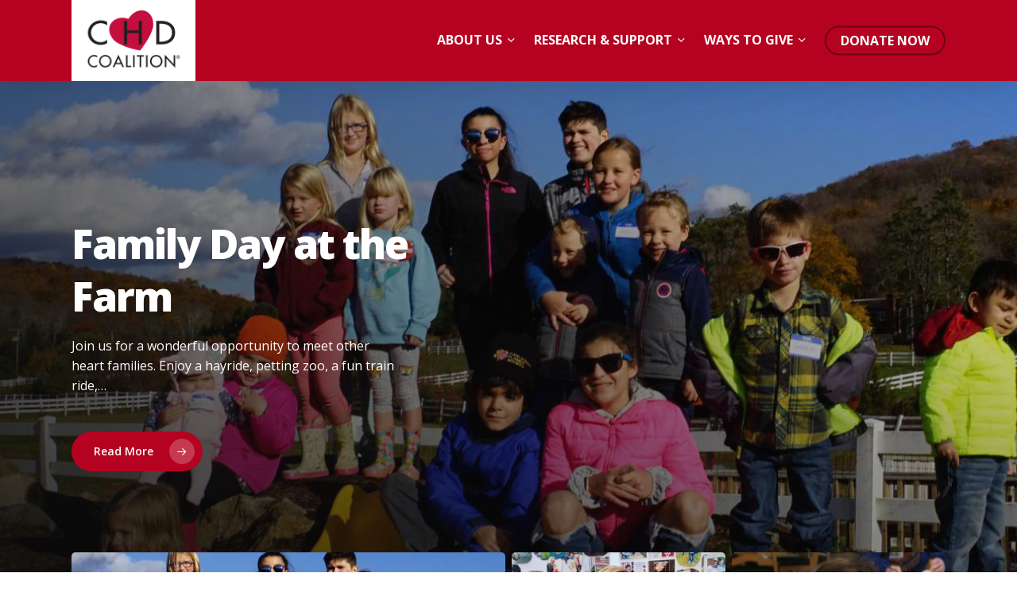

--- FILE ---
content_type: text/html; charset=utf-8
request_url: https://chdcoalition.org/who-we-are/news
body_size: 18708
content:

<!doctype html>
<html lang="en-US" class="no-js">
<head>
	<meta charset="UTF-8">
	<meta name="viewport" content="width=device-width, initial-scale=1, maximum-scale=1, user-scalable=0" /><meta name='robots' content='index, follow, max-image-preview:large, max-snippet:-1, max-video-preview:-1' />
	<style>img:is([sizes="auto" i], [sizes^="auto," i]) { contain-intrinsic-size: 3000px 1500px }</style>
	
	<!-- This site is optimized with the Yoast SEO plugin v26.3 - https://yoast.com/wordpress/plugins/seo/ -->
	<title>News | Congenital Heart Defect Coalition</title>
	<link rel="canonical" href="https://chdcoalition.org/who-we-are/news" />
	<meta property="og:locale" content="en_US" />
	<meta property="og:type" content="article" />
	<meta property="og:title" content="News | Congenital Heart Defect Coalition" />
	<meta property="og:url" content="https://chdcoalition.org/who-we-are/news" />
	<meta property="og:site_name" content="Congenital Heart Defect Coalition" />
	<meta property="article:publisher" content="https://www.facebook.com/CHDCoalition" />
	<meta property="article:modified_time" content="2019-11-24T20:12:47+00:00" />
	<meta name="twitter:label1" content="Est. reading time" />
	<meta name="twitter:data1" content="1 minute" />
	<script type="application/ld+json" class="yoast-schema-graph">{"@context":"https://schema.org","@graph":[{"@type":"WebPage","@id":"https://chdcoalition.org/who-we-are/news","url":"https://chdcoalition.org/who-we-are/news","name":"News | Congenital Heart Defect Coalition","isPartOf":{"@id":"https://chdcoalition.org/#website"},"datePublished":"2019-07-10T20:42:41+00:00","dateModified":"2019-11-24T20:12:47+00:00","breadcrumb":{"@id":"https://chdcoalition.org/who-we-are/news#breadcrumb"},"inLanguage":"en-US","potentialAction":[{"@type":"ReadAction","target":["https://chdcoalition.org/who-we-are/news"]}]},{"@type":"BreadcrumbList","@id":"https://chdcoalition.org/who-we-are/news#breadcrumb","itemListElement":[{"@type":"ListItem","position":1,"name":"Home","item":"https://chdcoalition.org/"},{"@type":"ListItem","position":2,"name":"Who We Are","item":"https://chdcoalition.org/who-we-are"},{"@type":"ListItem","position":3,"name":"News"}]},{"@type":"WebSite","@id":"https://chdcoalition.org/#website","url":"https://chdcoalition.org/","name":"Congenital Heart Defect Coalition","description":"Improving the quality of life for all affected by CHDs","publisher":{"@id":"https://chdcoalition.org/#organization"},"potentialAction":[{"@type":"SearchAction","target":{"@type":"EntryPoint","urlTemplate":"https://chdcoalition.org/?s={search_term_string}"},"query-input":{"@type":"PropertyValueSpecification","valueRequired":true,"valueName":"search_term_string"}}],"inLanguage":"en-US"},{"@type":"Organization","@id":"https://chdcoalition.org/#organization","name":"Congenital Heart Defect Coalition","url":"https://chdcoalition.org/","logo":{"@type":"ImageObject","inLanguage":"en-US","@id":"https://chdcoalition.org/#/schema/logo/image/","url":"https://chdcoalition.org/wp-content/uploads/2015/11/CHDCR_Logo_250.png","contentUrl":"https://chdcoalition.org/wp-content/uploads/2015/11/CHDCR_Logo_250.png","width":250,"height":154,"caption":"Congenital Heart Defect Coalition"},"image":{"@id":"https://chdcoalition.org/#/schema/logo/image/"},"sameAs":["https://www.facebook.com/CHDCoalition","https://x.com/CHDCoalition","https://www.instagram.com/chd_coalition/","https://www.linkedin.com/company/congenital-heart-defect-coalition","https://www.youtube.com/channel/UCFful-MxQa6wHWAHjzFS-bw"]}]}</script>
	<!-- / Yoast SEO plugin. -->


<link rel='dns-prefetch' href='//fonts.googleapis.com' />
<link rel="alternate" type="application/rss+xml" title="Congenital Heart Defect Coalition &raquo; Feed" href="https://chdcoalition.org/feed" />
<link rel="alternate" type="application/rss+xml" title="Congenital Heart Defect Coalition &raquo; Comments Feed" href="https://chdcoalition.org/comments/feed" />
		<style>
			.lazyload,
			.lazyloading {
				max-width: 100%;
			}
		</style>
		<script type="text/javascript">
/* <![CDATA[ */
window._wpemojiSettings = {"baseUrl":"https:\/\/s.w.org\/images\/core\/emoji\/16.0.1\/72x72\/","ext":".png","svgUrl":"https:\/\/s.w.org\/images\/core\/emoji\/16.0.1\/svg\/","svgExt":".svg","source":{"concatemoji":"https:\/\/chdcoalition.org\/wp-includes\/js\/wp-emoji-release.min.js?ver=6.8.3"}};
/*! This file is auto-generated */
!function(s,n){var o,i,e;function c(e){try{var t={supportTests:e,timestamp:(new Date).valueOf()};sessionStorage.setItem(o,JSON.stringify(t))}catch(e){}}function p(e,t,n){e.clearRect(0,0,e.canvas.width,e.canvas.height),e.fillText(t,0,0);var t=new Uint32Array(e.getImageData(0,0,e.canvas.width,e.canvas.height).data),a=(e.clearRect(0,0,e.canvas.width,e.canvas.height),e.fillText(n,0,0),new Uint32Array(e.getImageData(0,0,e.canvas.width,e.canvas.height).data));return t.every(function(e,t){return e===a[t]})}function u(e,t){e.clearRect(0,0,e.canvas.width,e.canvas.height),e.fillText(t,0,0);for(var n=e.getImageData(16,16,1,1),a=0;a<n.data.length;a++)if(0!==n.data[a])return!1;return!0}function f(e,t,n,a){switch(t){case"flag":return n(e,"\ud83c\udff3\ufe0f\u200d\u26a7\ufe0f","\ud83c\udff3\ufe0f\u200b\u26a7\ufe0f")?!1:!n(e,"\ud83c\udde8\ud83c\uddf6","\ud83c\udde8\u200b\ud83c\uddf6")&&!n(e,"\ud83c\udff4\udb40\udc67\udb40\udc62\udb40\udc65\udb40\udc6e\udb40\udc67\udb40\udc7f","\ud83c\udff4\u200b\udb40\udc67\u200b\udb40\udc62\u200b\udb40\udc65\u200b\udb40\udc6e\u200b\udb40\udc67\u200b\udb40\udc7f");case"emoji":return!a(e,"\ud83e\udedf")}return!1}function g(e,t,n,a){var r="undefined"!=typeof WorkerGlobalScope&&self instanceof WorkerGlobalScope?new OffscreenCanvas(300,150):s.createElement("canvas"),o=r.getContext("2d",{willReadFrequently:!0}),i=(o.textBaseline="top",o.font="600 32px Arial",{});return e.forEach(function(e){i[e]=t(o,e,n,a)}),i}function t(e){var t=s.createElement("script");t.src=e,t.defer=!0,s.head.appendChild(t)}"undefined"!=typeof Promise&&(o="wpEmojiSettingsSupports",i=["flag","emoji"],n.supports={everything:!0,everythingExceptFlag:!0},e=new Promise(function(e){s.addEventListener("DOMContentLoaded",e,{once:!0})}),new Promise(function(t){var n=function(){try{var e=JSON.parse(sessionStorage.getItem(o));if("object"==typeof e&&"number"==typeof e.timestamp&&(new Date).valueOf()<e.timestamp+604800&&"object"==typeof e.supportTests)return e.supportTests}catch(e){}return null}();if(!n){if("undefined"!=typeof Worker&&"undefined"!=typeof OffscreenCanvas&&"undefined"!=typeof URL&&URL.createObjectURL&&"undefined"!=typeof Blob)try{var e="postMessage("+g.toString()+"("+[JSON.stringify(i),f.toString(),p.toString(),u.toString()].join(",")+"));",a=new Blob([e],{type:"text/javascript"}),r=new Worker(URL.createObjectURL(a),{name:"wpTestEmojiSupports"});return void(r.onmessage=function(e){c(n=e.data),r.terminate(),t(n)})}catch(e){}c(n=g(i,f,p,u))}t(n)}).then(function(e){for(var t in e)n.supports[t]=e[t],n.supports.everything=n.supports.everything&&n.supports[t],"flag"!==t&&(n.supports.everythingExceptFlag=n.supports.everythingExceptFlag&&n.supports[t]);n.supports.everythingExceptFlag=n.supports.everythingExceptFlag&&!n.supports.flag,n.DOMReady=!1,n.readyCallback=function(){n.DOMReady=!0}}).then(function(){return e}).then(function(){var e;n.supports.everything||(n.readyCallback(),(e=n.source||{}).concatemoji?t(e.concatemoji):e.wpemoji&&e.twemoji&&(t(e.twemoji),t(e.wpemoji)))}))}((window,document),window._wpemojiSettings);
/* ]]> */
</script>
<style id='wp-emoji-styles-inline-css' type='text/css'>

	img.wp-smiley, img.emoji {
		display: inline !important;
		border: none !important;
		box-shadow: none !important;
		height: 1em !important;
		width: 1em !important;
		margin: 0 0.07em !important;
		vertical-align: -0.1em !important;
		background: none !important;
		padding: 0 !important;
	}
</style>
<link rel='stylesheet' id='wp-block-library-css' href='https://chdcoalition.org/wp-includes/css/dist/block-library/style.min.css?ver=6.8.3' type='text/css' media='all' />
<style id='global-styles-inline-css' type='text/css'>
:root{--wp--preset--aspect-ratio--square: 1;--wp--preset--aspect-ratio--4-3: 4/3;--wp--preset--aspect-ratio--3-4: 3/4;--wp--preset--aspect-ratio--3-2: 3/2;--wp--preset--aspect-ratio--2-3: 2/3;--wp--preset--aspect-ratio--16-9: 16/9;--wp--preset--aspect-ratio--9-16: 9/16;--wp--preset--color--black: #000000;--wp--preset--color--cyan-bluish-gray: #abb8c3;--wp--preset--color--white: #ffffff;--wp--preset--color--pale-pink: #f78da7;--wp--preset--color--vivid-red: #cf2e2e;--wp--preset--color--luminous-vivid-orange: #ff6900;--wp--preset--color--luminous-vivid-amber: #fcb900;--wp--preset--color--light-green-cyan: #7bdcb5;--wp--preset--color--vivid-green-cyan: #00d084;--wp--preset--color--pale-cyan-blue: #8ed1fc;--wp--preset--color--vivid-cyan-blue: #0693e3;--wp--preset--color--vivid-purple: #9b51e0;--wp--preset--gradient--vivid-cyan-blue-to-vivid-purple: linear-gradient(135deg,rgba(6,147,227,1) 0%,rgb(155,81,224) 100%);--wp--preset--gradient--light-green-cyan-to-vivid-green-cyan: linear-gradient(135deg,rgb(122,220,180) 0%,rgb(0,208,130) 100%);--wp--preset--gradient--luminous-vivid-amber-to-luminous-vivid-orange: linear-gradient(135deg,rgba(252,185,0,1) 0%,rgba(255,105,0,1) 100%);--wp--preset--gradient--luminous-vivid-orange-to-vivid-red: linear-gradient(135deg,rgba(255,105,0,1) 0%,rgb(207,46,46) 100%);--wp--preset--gradient--very-light-gray-to-cyan-bluish-gray: linear-gradient(135deg,rgb(238,238,238) 0%,rgb(169,184,195) 100%);--wp--preset--gradient--cool-to-warm-spectrum: linear-gradient(135deg,rgb(74,234,220) 0%,rgb(151,120,209) 20%,rgb(207,42,186) 40%,rgb(238,44,130) 60%,rgb(251,105,98) 80%,rgb(254,248,76) 100%);--wp--preset--gradient--blush-light-purple: linear-gradient(135deg,rgb(255,206,236) 0%,rgb(152,150,240) 100%);--wp--preset--gradient--blush-bordeaux: linear-gradient(135deg,rgb(254,205,165) 0%,rgb(254,45,45) 50%,rgb(107,0,62) 100%);--wp--preset--gradient--luminous-dusk: linear-gradient(135deg,rgb(255,203,112) 0%,rgb(199,81,192) 50%,rgb(65,88,208) 100%);--wp--preset--gradient--pale-ocean: linear-gradient(135deg,rgb(255,245,203) 0%,rgb(182,227,212) 50%,rgb(51,167,181) 100%);--wp--preset--gradient--electric-grass: linear-gradient(135deg,rgb(202,248,128) 0%,rgb(113,206,126) 100%);--wp--preset--gradient--midnight: linear-gradient(135deg,rgb(2,3,129) 0%,rgb(40,116,252) 100%);--wp--preset--font-size--small: 13px;--wp--preset--font-size--medium: 20px;--wp--preset--font-size--large: 36px;--wp--preset--font-size--x-large: 42px;--wp--preset--spacing--20: 0.44rem;--wp--preset--spacing--30: 0.67rem;--wp--preset--spacing--40: 1rem;--wp--preset--spacing--50: 1.5rem;--wp--preset--spacing--60: 2.25rem;--wp--preset--spacing--70: 3.38rem;--wp--preset--spacing--80: 5.06rem;--wp--preset--shadow--natural: 6px 6px 9px rgba(0, 0, 0, 0.2);--wp--preset--shadow--deep: 12px 12px 50px rgba(0, 0, 0, 0.4);--wp--preset--shadow--sharp: 6px 6px 0px rgba(0, 0, 0, 0.2);--wp--preset--shadow--outlined: 6px 6px 0px -3px rgba(255, 255, 255, 1), 6px 6px rgba(0, 0, 0, 1);--wp--preset--shadow--crisp: 6px 6px 0px rgba(0, 0, 0, 1);}:root { --wp--style--global--content-size: 1300px;--wp--style--global--wide-size: 1300px; }:where(body) { margin: 0; }.wp-site-blocks > .alignleft { float: left; margin-right: 2em; }.wp-site-blocks > .alignright { float: right; margin-left: 2em; }.wp-site-blocks > .aligncenter { justify-content: center; margin-left: auto; margin-right: auto; }:where(.is-layout-flex){gap: 0.5em;}:where(.is-layout-grid){gap: 0.5em;}.is-layout-flow > .alignleft{float: left;margin-inline-start: 0;margin-inline-end: 2em;}.is-layout-flow > .alignright{float: right;margin-inline-start: 2em;margin-inline-end: 0;}.is-layout-flow > .aligncenter{margin-left: auto !important;margin-right: auto !important;}.is-layout-constrained > .alignleft{float: left;margin-inline-start: 0;margin-inline-end: 2em;}.is-layout-constrained > .alignright{float: right;margin-inline-start: 2em;margin-inline-end: 0;}.is-layout-constrained > .aligncenter{margin-left: auto !important;margin-right: auto !important;}.is-layout-constrained > :where(:not(.alignleft):not(.alignright):not(.alignfull)){max-width: var(--wp--style--global--content-size);margin-left: auto !important;margin-right: auto !important;}.is-layout-constrained > .alignwide{max-width: var(--wp--style--global--wide-size);}body .is-layout-flex{display: flex;}.is-layout-flex{flex-wrap: wrap;align-items: center;}.is-layout-flex > :is(*, div){margin: 0;}body .is-layout-grid{display: grid;}.is-layout-grid > :is(*, div){margin: 0;}body{padding-top: 0px;padding-right: 0px;padding-bottom: 0px;padding-left: 0px;}:root :where(.wp-element-button, .wp-block-button__link){background-color: #32373c;border-width: 0;color: #fff;font-family: inherit;font-size: inherit;line-height: inherit;padding: calc(0.667em + 2px) calc(1.333em + 2px);text-decoration: none;}.has-black-color{color: var(--wp--preset--color--black) !important;}.has-cyan-bluish-gray-color{color: var(--wp--preset--color--cyan-bluish-gray) !important;}.has-white-color{color: var(--wp--preset--color--white) !important;}.has-pale-pink-color{color: var(--wp--preset--color--pale-pink) !important;}.has-vivid-red-color{color: var(--wp--preset--color--vivid-red) !important;}.has-luminous-vivid-orange-color{color: var(--wp--preset--color--luminous-vivid-orange) !important;}.has-luminous-vivid-amber-color{color: var(--wp--preset--color--luminous-vivid-amber) !important;}.has-light-green-cyan-color{color: var(--wp--preset--color--light-green-cyan) !important;}.has-vivid-green-cyan-color{color: var(--wp--preset--color--vivid-green-cyan) !important;}.has-pale-cyan-blue-color{color: var(--wp--preset--color--pale-cyan-blue) !important;}.has-vivid-cyan-blue-color{color: var(--wp--preset--color--vivid-cyan-blue) !important;}.has-vivid-purple-color{color: var(--wp--preset--color--vivid-purple) !important;}.has-black-background-color{background-color: var(--wp--preset--color--black) !important;}.has-cyan-bluish-gray-background-color{background-color: var(--wp--preset--color--cyan-bluish-gray) !important;}.has-white-background-color{background-color: var(--wp--preset--color--white) !important;}.has-pale-pink-background-color{background-color: var(--wp--preset--color--pale-pink) !important;}.has-vivid-red-background-color{background-color: var(--wp--preset--color--vivid-red) !important;}.has-luminous-vivid-orange-background-color{background-color: var(--wp--preset--color--luminous-vivid-orange) !important;}.has-luminous-vivid-amber-background-color{background-color: var(--wp--preset--color--luminous-vivid-amber) !important;}.has-light-green-cyan-background-color{background-color: var(--wp--preset--color--light-green-cyan) !important;}.has-vivid-green-cyan-background-color{background-color: var(--wp--preset--color--vivid-green-cyan) !important;}.has-pale-cyan-blue-background-color{background-color: var(--wp--preset--color--pale-cyan-blue) !important;}.has-vivid-cyan-blue-background-color{background-color: var(--wp--preset--color--vivid-cyan-blue) !important;}.has-vivid-purple-background-color{background-color: var(--wp--preset--color--vivid-purple) !important;}.has-black-border-color{border-color: var(--wp--preset--color--black) !important;}.has-cyan-bluish-gray-border-color{border-color: var(--wp--preset--color--cyan-bluish-gray) !important;}.has-white-border-color{border-color: var(--wp--preset--color--white) !important;}.has-pale-pink-border-color{border-color: var(--wp--preset--color--pale-pink) !important;}.has-vivid-red-border-color{border-color: var(--wp--preset--color--vivid-red) !important;}.has-luminous-vivid-orange-border-color{border-color: var(--wp--preset--color--luminous-vivid-orange) !important;}.has-luminous-vivid-amber-border-color{border-color: var(--wp--preset--color--luminous-vivid-amber) !important;}.has-light-green-cyan-border-color{border-color: var(--wp--preset--color--light-green-cyan) !important;}.has-vivid-green-cyan-border-color{border-color: var(--wp--preset--color--vivid-green-cyan) !important;}.has-pale-cyan-blue-border-color{border-color: var(--wp--preset--color--pale-cyan-blue) !important;}.has-vivid-cyan-blue-border-color{border-color: var(--wp--preset--color--vivid-cyan-blue) !important;}.has-vivid-purple-border-color{border-color: var(--wp--preset--color--vivid-purple) !important;}.has-vivid-cyan-blue-to-vivid-purple-gradient-background{background: var(--wp--preset--gradient--vivid-cyan-blue-to-vivid-purple) !important;}.has-light-green-cyan-to-vivid-green-cyan-gradient-background{background: var(--wp--preset--gradient--light-green-cyan-to-vivid-green-cyan) !important;}.has-luminous-vivid-amber-to-luminous-vivid-orange-gradient-background{background: var(--wp--preset--gradient--luminous-vivid-amber-to-luminous-vivid-orange) !important;}.has-luminous-vivid-orange-to-vivid-red-gradient-background{background: var(--wp--preset--gradient--luminous-vivid-orange-to-vivid-red) !important;}.has-very-light-gray-to-cyan-bluish-gray-gradient-background{background: var(--wp--preset--gradient--very-light-gray-to-cyan-bluish-gray) !important;}.has-cool-to-warm-spectrum-gradient-background{background: var(--wp--preset--gradient--cool-to-warm-spectrum) !important;}.has-blush-light-purple-gradient-background{background: var(--wp--preset--gradient--blush-light-purple) !important;}.has-blush-bordeaux-gradient-background{background: var(--wp--preset--gradient--blush-bordeaux) !important;}.has-luminous-dusk-gradient-background{background: var(--wp--preset--gradient--luminous-dusk) !important;}.has-pale-ocean-gradient-background{background: var(--wp--preset--gradient--pale-ocean) !important;}.has-electric-grass-gradient-background{background: var(--wp--preset--gradient--electric-grass) !important;}.has-midnight-gradient-background{background: var(--wp--preset--gradient--midnight) !important;}.has-small-font-size{font-size: var(--wp--preset--font-size--small) !important;}.has-medium-font-size{font-size: var(--wp--preset--font-size--medium) !important;}.has-large-font-size{font-size: var(--wp--preset--font-size--large) !important;}.has-x-large-font-size{font-size: var(--wp--preset--font-size--x-large) !important;}
:where(.wp-block-post-template.is-layout-flex){gap: 1.25em;}:where(.wp-block-post-template.is-layout-grid){gap: 1.25em;}
:where(.wp-block-columns.is-layout-flex){gap: 2em;}:where(.wp-block-columns.is-layout-grid){gap: 2em;}
:root :where(.wp-block-pullquote){font-size: 1.5em;line-height: 1.6;}
</style>
<link rel='stylesheet' id='contact-form-7-css' href='https://chdcoalition.org/wp-content/plugins/contact-form-7/includes/css/styles.css?ver=6.1.3' type='text/css' media='all' />
<link rel='stylesheet' id='wp-components-css' href='https://chdcoalition.org/wp-includes/css/dist/components/style.min.css?ver=6.8.3' type='text/css' media='all' />
<link rel='stylesheet' id='godaddy-styles-css' href='https://chdcoalition.org/wp-content/mu-plugins/vendor/wpex/godaddy-launch/includes/Dependencies/GoDaddy/Styles/build/latest.css?ver=2.0.2' type='text/css' media='all' />
<link rel='stylesheet' id='font-awesome-css' href='https://chdcoalition.org/wp-content/themes/salient/css/font-awesome-legacy.min.css?ver=4.7.1' type='text/css' media='all' />
<link rel='stylesheet' id='salient-grid-system-css' href='https://chdcoalition.org/wp-content/themes/salient/css/build/grid-system.css?ver=17.4.1' type='text/css' media='all' />
<link rel='stylesheet' id='main-styles-css' href='https://chdcoalition.org/wp-content/themes/salient/css/build/style.css?ver=17.4.1' type='text/css' media='all' />
<style id='main-styles-inline-css' type='text/css'>
html body[data-header-resize="1"] .container-wrap, 
			html body[data-header-format="left-header"][data-header-resize="0"] .container-wrap, 
			html body[data-header-resize="0"] .container-wrap, 
			body[data-header-format="left-header"][data-header-resize="0"] .container-wrap { 
				padding-top: 0; 
			} 
			.main-content > .row > #breadcrumbs.yoast { 
				padding: 20px 0; 
			}
</style>
<link rel='stylesheet' id='nectar-element-recent-posts-css' href='https://chdcoalition.org/wp-content/themes/salient/css/build/elements/element-recent-posts.css?ver=17.4.1' type='text/css' media='all' />
<link rel='stylesheet' id='nectar-cf7-css' href='https://chdcoalition.org/wp-content/themes/salient/css/build/third-party/cf7.css?ver=17.4.1' type='text/css' media='all' />
<link rel='stylesheet' id='nectar_default_font_open_sans-css' href='https://fonts.googleapis.com/css?family=Open+Sans%3A300%2C400%2C600%2C700&#038;subset=latin%2Clatin-ext' type='text/css' media='all' />
<link rel='stylesheet' id='nectar-blog-auto-masonry-meta-overlaid-spaced-css' href='https://chdcoalition.org/wp-content/themes/salient/css/build/blog/auto-masonry-meta-overlaid-spaced.css?ver=17.4.1' type='text/css' media='all' />
<link rel='stylesheet' id='responsive-css' href='https://chdcoalition.org/wp-content/themes/salient/css/build/responsive.css?ver=17.4.1' type='text/css' media='all' />
<link rel='stylesheet' id='skin-material-css' href='https://chdcoalition.org/wp-content/themes/salient/css/build/skin-material.css?ver=17.4.1' type='text/css' media='all' />
<link rel='stylesheet' id='salient-wp-menu-dynamic-css' href='https://chdcoalition.org/wp-content/uploads/salient/menu-dynamic.css?ver=21932' type='text/css' media='all' />
<link rel='stylesheet' id='tablepress-default-css' href='https://chdcoalition.org/wp-content/plugins/tablepress/css/build/default.css?ver=3.2.5' type='text/css' media='all' />
<link rel='stylesheet' id='js_composer_front-css' href='https://chdcoalition.org/wp-content/themes/salient/css/build/plugins/js_composer.css?ver=17.4.1' type='text/css' media='all' />
<link rel='stylesheet' id='dashicons-css' href='https://chdcoalition.org/wp-includes/css/dashicons.min.css?ver=6.8.3' type='text/css' media='all' />
<link rel='stylesheet' id='my-calendar-lists-css' href='https://chdcoalition.org/wp-content/plugins/my-calendar/css/list-presets.css?ver=3.6.16' type='text/css' media='all' />
<link rel='stylesheet' id='my-calendar-reset-css' href='https://chdcoalition.org/wp-content/plugins/my-calendar/css/reset.css?ver=3.6.16' type='text/css' media='all' />
<link rel='stylesheet' id='my-calendar-style-css' href='https://chdcoalition.org/wp-content/plugins/my-calendar/styles/inherit.css?ver=3.6.16-inherit-css' type='text/css' media='all' />
<style id='my-calendar-style-inline-css' type='text/css'>

/* Styles by My Calendar - Joe Dolson https://www.joedolson.com/ */

.mc-main .mc_special-events .event-title, .mc-main .mc_special-events .event-title a { color: #1e73be !important; background: #ffffff !important; }
.mc-main .mc_special-events .event-title button { color: #1e73be !important; background: #ffffff !important; }
.mc-main .mc_special-events .event-title a:hover, .mc-main .mc_special-events .event-title a:focus { color: #00408b !important;}
.mc-main .mc_special-events .event-title button:hover, .mc-main .mc_special-events .event-title button:focus { color: #00408b !important;}
.mc-main .mc_meetings .event-title, .mc-main .mc_meetings .event-title a { color: #DE1626 !important; background: #ffffff !important; }
.mc-main .mc_meetings .event-title button { color: #DE1626 !important; background: #ffffff !important; }
.mc-main .mc_meetings .event-title a:hover, .mc-main .mc_meetings .event-title a:focus { color: #ab0000 !important;}
.mc-main .mc_meetings .event-title button:hover, .mc-main .mc_meetings .event-title button:focus { color: #ab0000 !important;}
.mc-main .mc_in-hospital-outreach .event-title, .mc-main .mc_in-hospital-outreach .event-title a { color: #dd890b !important; background: #000000 !important; }
.mc-main .mc_in-hospital-outreach .event-title button { color: #dd890b !important; background: #000000 !important; }
.mc-main .mc_in-hospital-outreach .event-title a:hover, .mc-main .mc_in-hospital-outreach .event-title a:focus { color: #ffbc3e !important;}
.mc-main .mc_in-hospital-outreach .event-title button:hover, .mc-main .mc_in-hospital-outreach .event-title button:focus { color: #ffbc3e !important;}
.mc-main, .mc-event, .my-calendar-modal, .my-calendar-modal-overlay, .mc-event-list {--primary-dark: #313233; --primary-light: #fff; --secondary-light: #fff; --secondary-dark: #000; --highlight-dark: #666; --highlight-light: #efefef; --close-button: #b32d2e; --search-highlight-bg: #f5e6ab; --navbar-background: transparent; --nav-button-bg: #fff; --nav-button-color: #313233; --nav-button-border: #313233; --nav-input-border: #313233; --nav-input-background: #fff; --nav-input-color: #313233; --grid-cell-border: #0000001f; --grid-header-border: #313233; --grid-header-color: #313233; --grid-weekend-color: #313233; --grid-header-bg: transparent; --grid-weekend-bg: transparent; --grid-cell-background: transparent; --current-day-border: #313233; --current-day-color: #313233; --current-day-bg: transparent; --date-has-events-bg: #313233; --date-has-events-color: #f6f7f7; --calendar-heading: clamp( 1.125rem, 24px, 2.5rem ); --event-title: clamp( 1.25rem, 24px, 2.5rem ); --grid-date: 16px; --grid-date-heading: clamp( .75rem, 16px, 1.5rem ); --modal-title: 1.5rem; --navigation-controls: clamp( .75rem, 16px, 1.5rem ); --card-heading: 1.125rem; --list-date: 1.25rem; --author-card: clamp( .75rem, 14px, 1.5rem); --single-event-title: clamp( 1.25rem, 24px, 2.5rem ); --mini-time-text: clamp( .75rem, 14px 1.25rem ); --list-event-date: 1.25rem; --list-event-title: 1.2rem; --grid-max-width: 1260px; --list-preset-border-color: #000000; --list-preset-stripe-background: rgba( 0,0,0,.04 ); --list-preset-date-badge-background: #000; --list-preset-date-badge-color: #fff; --list-preset-background: transparent; --category-mc_special-events: #1e73be; --category-mc_meetings: #DE1626; --category-mc_in-hospital-outreach: #dd890b; }
</style>
<link rel='stylesheet' id='dynamic-css-css' href='https://chdcoalition.org/wp-content/themes/salient/css/salient-dynamic-styles.css?ver=55835' type='text/css' media='all' />
<style id='dynamic-css-inline-css' type='text/css'>
@media only screen and (min-width:1000px){body #ajax-content-wrap.no-scroll{min-height:calc(100vh - 102px);height:calc(100vh - 102px)!important;}}@media only screen and (min-width:1000px){#page-header-wrap.fullscreen-header,#page-header-wrap.fullscreen-header #page-header-bg,html:not(.nectar-box-roll-loaded) .nectar-box-roll > #page-header-bg.fullscreen-header,.nectar_fullscreen_zoom_recent_projects,#nectar_fullscreen_rows:not(.afterLoaded) > div{height:calc(100vh - 101px);}.wpb_row.vc_row-o-full-height.top-level,.wpb_row.vc_row-o-full-height.top-level > .col.span_12{min-height:calc(100vh - 101px);}html:not(.nectar-box-roll-loaded) .nectar-box-roll > #page-header-bg.fullscreen-header{top:102px;}.nectar-slider-wrap[data-fullscreen="true"]:not(.loaded),.nectar-slider-wrap[data-fullscreen="true"]:not(.loaded) .swiper-container{height:calc(100vh - 100px)!important;}.admin-bar .nectar-slider-wrap[data-fullscreen="true"]:not(.loaded),.admin-bar .nectar-slider-wrap[data-fullscreen="true"]:not(.loaded) .swiper-container{height:calc(100vh - 100px - 32px)!important;}}.admin-bar[class*="page-template-template-no-header"] .wpb_row.vc_row-o-full-height.top-level,.admin-bar[class*="page-template-template-no-header"] .wpb_row.vc_row-o-full-height.top-level > .col.span_12{min-height:calc(100vh - 32px);}body[class*="page-template-template-no-header"] .wpb_row.vc_row-o-full-height.top-level,body[class*="page-template-template-no-header"] .wpb_row.vc_row-o-full-height.top-level > .col.span_12{min-height:100vh;}@media only screen and (max-width:999px){.using-mobile-browser #nectar_fullscreen_rows:not(.afterLoaded):not([data-mobile-disable="on"]) > div{height:calc(100vh - 176px);}.using-mobile-browser .wpb_row.vc_row-o-full-height.top-level,.using-mobile-browser .wpb_row.vc_row-o-full-height.top-level > .col.span_12,[data-permanent-transparent="1"].using-mobile-browser .wpb_row.vc_row-o-full-height.top-level,[data-permanent-transparent="1"].using-mobile-browser .wpb_row.vc_row-o-full-height.top-level > .col.span_12{min-height:calc(100vh - 176px);}html:not(.nectar-box-roll-loaded) .nectar-box-roll > #page-header-bg.fullscreen-header,.nectar_fullscreen_zoom_recent_projects,.nectar-slider-wrap[data-fullscreen="true"]:not(.loaded),.nectar-slider-wrap[data-fullscreen="true"]:not(.loaded) .swiper-container,#nectar_fullscreen_rows:not(.afterLoaded):not([data-mobile-disable="on"]) > div{height:calc(100vh - 123px);}.wpb_row.vc_row-o-full-height.top-level,.wpb_row.vc_row-o-full-height.top-level > .col.span_12{min-height:calc(100vh - 123px);}body[data-transparent-header="false"] #ajax-content-wrap.no-scroll{min-height:calc(100vh - 123px);height:calc(100vh - 123px);}}#nectar_fullscreen_rows{background-color:transparent;}.nectar-recent-posts-single_featured h2,.nectar-recent-posts-single_featured h2 *{line-height:1.3;}.screen-reader-text,.nectar-skip-to-content:not(:focus){border:0;clip:rect(1px,1px,1px,1px);clip-path:inset(50%);height:1px;margin:-1px;overflow:hidden;padding:0;position:absolute!important;width:1px;word-wrap:normal!important;}.row .col img:not([srcset]){width:auto;}.row .col img.img-with-animation.nectar-lazy:not([srcset]){width:100%;}
.grecaptcha-badge{
	visibility: collapse !important;  
}

#menu-item-4555 > a{
    color: #b50320 !important;
}

body .auto_meta_overlaid_spaced .masonry-blog-item .post-featured-img {
    background-position: top;
}


.team-member[data-style="meta_overlaid"] .team-meta p, .team-member[data-style="meta_overlaid_alt"] .team-meta p, .team-member[data-style="bio_fullscreen"] .team-meta p {
    line-height: 20px;
}


#header-outer[data-lhe="animated_underline"] #top .sf-menu > .sf-with-ul > a, #header-outer #top .sf-menu > .sf-with-ul > a {
    cursor: default;
}

#header-outer .row .col.span_3 {
    background: #ffffff;
}

.mc4wp-form-theme input[type=email] {
    width:60%;
    float:left;
    margin-right:20px;
    
}

body[data-button-style="rounded"] .container-wrap input[type="submit"] {
    padding: 8px 10px !important;
}

.mc4wp-form-theme-light input[type=submit] {
    color: #fff!important;
    background-color: transparent !important;
    border-color: #ffffff !important;
    border: 2px solid;
}

.cta-p {
    font-size:18px !important;
    line-height: 24px !important;
    font-weight: 400 !important;
    width: 60% !important;
    display: block !important;
    margin: 25px auto;
    letter-spacing:normal !important;
}

.single-post .bottom-meta,.single-post .comments-section {
    display: none !important;
}

body[data-button-style^="rounded"] .nectar-button.see-through, body[data-button-style^="rounded"].ascend .nectar-button.see-through, body[data-button-style^="rounded"] .nectar-button.see-through-2, body[data-button-style^="rounded"].ascend .nectar-button.see-through-2, body[data-button-style^="rounded"] .nectar-button.see-through-3, body[data-button-style^="rounded"].ascend .nectar-button.see-through-3 {
    box-shadow: #830016 0 3px 3px !important;
}

span.meta-category {
    display: none;
}

#page-header-bg[data-post-hs="default_minimal"] .inner-wrap >a, body.material #page-header-bg.fullscreen-header .inner-wrap >a {
    display: none;
}

#sidebar h4 {
    font-weight: 700;
    font-size: 24px;
    letter-spacing: .4px;
}

@media only screen and (max-width: 999px) and (min-width: 1px) {
    #header-outer .row .col.span_3 {
    background: transparent;
}
.page-submenu.stuck {
    position: relative;
    top: 0 !important;
}
}
</style>
<link rel='stylesheet' id='salient-child-style-css' href='https://chdcoalition.org/wp-content/themes/chd-theme/style.css?ver=17.4.1' type='text/css' media='all' />
<link rel='stylesheet' id='redux-google-fonts-salient_redux-css' href='https://fonts.googleapis.com/css?family=Open+Sans%3A700%2C800italic%2C800%2C300&#038;ver=6.8.3' type='text/css' media='all' />
<script type="text/javascript" src="https://chdcoalition.org/wp-includes/js/jquery/jquery.min.js?ver=3.7.1" id="jquery-core-js"></script>
<script type="text/javascript" src="https://chdcoalition.org/wp-includes/js/jquery/jquery-migrate.min.js?ver=3.4.1" id="jquery-migrate-js"></script>
<script></script><link rel="https://api.w.org/" href="https://chdcoalition.org/wp-json/" /><link rel="alternate" title="JSON" type="application/json" href="https://chdcoalition.org/wp-json/wp/v2/pages/4862" /><link rel="EditURI" type="application/rsd+xml" title="RSD" href="https://chdcoalition.org/xmlrpc.php?rsd" />
<meta name="generator" content="WordPress 6.8.3" />
<link rel='shortlink' href='https://chdcoalition.org/?p=4862' />
<link rel="alternate" title="oEmbed (JSON)" type="application/json+oembed" href="https://chdcoalition.org/wp-json/oembed/1.0/embed?url=https%3A%2F%2Fchdcoalition.org%2Fwho-we-are%2Fnews" />
<link rel="alternate" title="oEmbed (XML)" type="text/xml+oembed" href="https://chdcoalition.org/wp-json/oembed/1.0/embed?url=https%3A%2F%2Fchdcoalition.org%2Fwho-we-are%2Fnews&#038;format=xml" />
		<script>
			document.documentElement.className = document.documentElement.className.replace('no-js', 'js');
		</script>
				<style>
			.no-js img.lazyload {
				display: none;
			}

			figure.wp-block-image img.lazyloading {
				min-width: 150px;
			}

			.lazyload,
			.lazyloading {
				--smush-placeholder-width: 100px;
				--smush-placeholder-aspect-ratio: 1/1;
				width: var(--smush-image-width, var(--smush-placeholder-width)) !important;
				aspect-ratio: var(--smush-image-aspect-ratio, var(--smush-placeholder-aspect-ratio)) !important;
			}

						.lazyload, .lazyloading {
				opacity: 0;
			}

			.lazyloaded {
				opacity: 1;
				transition: opacity 400ms;
				transition-delay: 0ms;
			}

					</style>
		<script type="text/javascript"> var root = document.getElementsByTagName( "html" )[0]; root.setAttribute( "class", "js" ); </script>					<!-- Google Analytics tracking code output by Beehive Analytics Pro -->
						<script async src="https://www.googletagmanager.com/gtag/js?id=G-8JL7N9N083&l=beehiveDataLayer"></script>
		<script>
						window.beehiveDataLayer = window.beehiveDataLayer || [];
			function beehive_ga() {beehiveDataLayer.push(arguments);}
			beehive_ga('js', new Date())
						beehive_ga('config', 'G-8JL7N9N083', {
				'anonymize_ip': false,
				'allow_google_signals': false,
			})
					</script>
		<style type="text/css" id="branda-admin-bar-logo">
body #wpadminbar #wp-admin-bar-wp-logo > .ab-item {
	background-image: url(https://chdcoalition.org/wp-content/uploads/2019/07/fav-icon.png);
	background-repeat: no-repeat;
	background-position: 50%;
	background-size: 80%;
}
body #wpadminbar #wp-admin-bar-wp-logo > .ab-item .ab-icon:before {
	content: " ";
}
</style>
<meta name="generator" content="Powered by WPBakery Page Builder - drag and drop page builder for WordPress."/>
<style data-type="vc_custom-css">h3.title {
    font-size: 34px;
    font-weight: 700;
}


.grav-wrap {
    display: none;
}</style><link rel="icon" href="https://chdcoalition.org/wp-content/uploads/2019/07/cropped-fav-icon-32x32.png" sizes="32x32" />
<link rel="icon" href="https://chdcoalition.org/wp-content/uploads/2019/07/cropped-fav-icon-192x192.png" sizes="192x192" />
<link rel="apple-touch-icon" href="https://chdcoalition.org/wp-content/uploads/2019/07/cropped-fav-icon-180x180.png" />
<meta name="msapplication-TileImage" content="https://chdcoalition.org/wp-content/uploads/2019/07/cropped-fav-icon-270x270.png" />
		<style type="text/css" id="wp-custom-css">
			.vc_row-fluid.vc_row-o-content-middle .span_12 {
    align-items: center;
}		</style>
		<noscript><style> .wpb_animate_when_almost_visible { opacity: 1; }</style></noscript></head><body class="wp-singular page-template-default page page-id-4862 page-child parent-pageid-4754 wp-theme-salient wp-child-theme-chd-theme nectar-auto-lightbox material wpb-js-composer js-comp-ver-7.8.2 vc_responsive" data-footer-reveal="false" data-footer-reveal-shadow="none" data-header-format="default" data-body-border="off" data-boxed-style="" data-header-breakpoint="1120" data-dropdown-style="minimal" data-cae="easeOutCubic" data-cad="750" data-megamenu-width="contained" data-aie="none" data-ls="fancybox" data-apte="standard" data-hhun="1" data-fancy-form-rcs="default" data-form-style="default" data-form-submit="regular" data-is="minimal" data-button-style="rounded" data-user-account-button="false" data-flex-cols="true" data-col-gap="default" data-header-inherit-rc="false" data-header-search="false" data-animated-anchors="true" data-ajax-transitions="false" data-full-width-header="false" data-slide-out-widget-area="true" data-slide-out-widget-area-style="slide-out-from-right" data-user-set-ocm="off" data-loading-animation="none" data-bg-header="false" data-responsive="1" data-ext-responsive="true" data-ext-padding="90" data-header-resize="0" data-header-color="custom" data-transparent-header="false" data-cart="false" data-remove-m-parallax="" data-remove-m-video-bgs="" data-m-animate="0" data-force-header-trans-color="light" data-smooth-scrolling="0" data-permanent-transparent="false" >
	
	<script type="text/javascript">
	 (function(window, document) {

		document.documentElement.classList.remove("no-js");

		if(navigator.userAgent.match(/(Android|iPod|iPhone|iPad|BlackBerry|IEMobile|Opera Mini)/)) {
			document.body.className += " using-mobile-browser mobile ";
		}
		if(navigator.userAgent.match(/Mac/) && navigator.maxTouchPoints && navigator.maxTouchPoints > 2) {
			document.body.className += " using-ios-device ";
		}

		if( !("ontouchstart" in window) ) {

			var body = document.querySelector("body");
			var winW = window.innerWidth;
			var bodyW = body.clientWidth;

			if (winW > bodyW + 4) {
				body.setAttribute("style", "--scroll-bar-w: " + (winW - bodyW - 4) + "px");
			} else {
				body.setAttribute("style", "--scroll-bar-w: 0px");
			}
		}

	 })(window, document);
   </script><a href="#ajax-content-wrap" class="nectar-skip-to-content">Skip to main content</a><div class="ocm-effect-wrap"><div class="ocm-effect-wrap-inner">	
	<div id="header-space"  data-header-mobile-fixed='false'></div> 
	
		<div id="header-outer" data-has-menu="true" data-has-buttons="no" data-header-button_style="default" data-using-pr-menu="false" data-mobile-fixed="false" data-ptnm="false" data-lhe="default" data-user-set-bg="#b50220" data-format="default" data-permanent-transparent="false" data-megamenu-rt="1" data-remove-fixed="1" data-header-resize="0" data-cart="false" data-transparency-option="0" data-box-shadow="large" data-shrink-num="6" data-using-secondary="0" data-using-logo="1" data-logo-height="100" data-m-logo-height="100" data-padding="1" data-full-width="false" data-condense="false" >
		
<div id="search-outer" class="nectar">
	<div id="search">
		<div class="container">
			 <div id="search-box">
				 <div class="inner-wrap">
					 <div class="col span_12">
						  <form role="search" action="https://chdcoalition.org/" method="GET">
														 <input type="text" name="s"  value="" aria-label="Search" placeholder="Search" />
							 
						<span>Hit enter to search or ESC to close</span>
						<button aria-label="Search" class="search-box__button" type="submit">Search</button>						</form>
					</div><!--/span_12-->
				</div><!--/inner-wrap-->
			 </div><!--/search-box-->
			 <div id="close"><a href="#" role="button"><span class="screen-reader-text">Close Search</span>
				<span class="close-wrap"> <span class="close-line close-line1" role="presentation"></span> <span class="close-line close-line2" role="presentation"></span> </span>				 </a></div>
		 </div><!--/container-->
	</div><!--/search-->
</div><!--/search-outer-->

<header id="top" role="banner" aria-label="Main Menu">
	<div class="container">
		<div class="row">
			<div class="col span_3">
								<a id="logo" href="https://chdcoalition.org" data-supplied-ml-starting-dark="false" data-supplied-ml-starting="false" data-supplied-ml="true" >
					<img class="stnd skip-lazy default-logo dark-version" width="334" height="214" alt="Congenital Heart Defect Coalition" src="https://chdcoalition.org/wp-content/uploads/2019/07/CHD-Logo.png" srcset="https://chdcoalition.org/wp-content/uploads/2019/07/CHD-Logo.png 1x, https://chdcoalition.org/wp-content/uploads/2019/07/CHD-Logo.png 2x" /><img class="mobile-only-logo skip-lazy" alt="Congenital Heart Defect Coalition" width="315" height="200" src="https://chdcoalition.org/wp-content/uploads/2019/07/CHD-Logo-white.png" srcset="https://chdcoalition.org/wp-content/uploads/2019/07/CHD-Logo-white.png 315w, https://chdcoalition.org/wp-content/uploads/2019/07/CHD-Logo-white-300x190.png 300w" sizes="(max-width: 315px) 100vw, 315px" />				</a>
							</div><!--/span_3-->

			<div class="col span_9 col_last">
									<div class="nectar-mobile-only mobile-header"><div class="inner"></div></div>
													<div class="slide-out-widget-area-toggle mobile-icon slide-out-from-right" data-custom-color="false" data-icon-animation="simple-transform">
						<div> <a href="#slide-out-widget-area" role="button" aria-label="Navigation Menu" aria-expanded="false" class="closed">
							<span class="screen-reader-text">Menu</span><span aria-hidden="true"> <i class="lines-button x2"> <i class="lines"></i> </i> </span>						</a></div>
					</div>
				
									<nav aria-label="Main Menu">
													<ul class="sf-menu">
								<li id="menu-item-5128" class="disable menu-item menu-item-type-custom menu-item-object-custom current-menu-ancestor current-menu-parent menu-item-has-children nectar-regular-menu-item sf-with-ul menu-item-5128"><a href="#" aria-haspopup="true" aria-expanded="false"><span class="menu-title-text">About Us</span><span class="sf-sub-indicator"><i class="fa fa-angle-down icon-in-menu" aria-hidden="true"></i></span></a>
<ul class="sub-menu">
	<li id="menu-item-4790" class="menu-item menu-item-type-post_type menu-item-object-page current-page-ancestor current-page-parent nectar-regular-menu-item menu-item-4790"><a href="https://chdcoalition.org/who-we-are"><span class="menu-title-text">Who We Are</span></a></li>
	<li id="menu-item-4680" class="menu-item menu-item-type-post_type menu-item-object-page nectar-regular-menu-item menu-item-4680"><a href="https://chdcoalition.org/what-we-do"><span class="menu-title-text">What We Do</span></a></li>
	<li id="menu-item-4836" class="menu-item menu-item-type-post_type menu-item-object-page nectar-regular-menu-item menu-item-4836"><a href="https://chdcoalition.org/who-we-are/meet-the-team"><span class="menu-title-text">Meet Our Team</span></a></li>
	<li id="menu-item-4860" class="menu-item menu-item-type-post_type menu-item-object-page nectar-regular-menu-item menu-item-4860"><a href="https://chdcoalition.org/who-we-are/financials"><span class="menu-title-text">Financials</span></a></li>
	<li id="menu-item-5854" class="menu-item menu-item-type-post_type menu-item-object-page nectar-regular-menu-item menu-item-5854"><a href="https://chdcoalition.org/who-we-are/sponsors"><span class="menu-title-text">Our Sponsors</span></a></li>
	<li id="menu-item-4868" class="menu-item menu-item-type-post_type menu-item-object-page current-menu-item page_item page-item-4862 current_page_item nectar-regular-menu-item menu-item-4868"><a href="https://chdcoalition.org/who-we-are/news" aria-current="page"><span class="menu-title-text">News</span></a></li>
	<li id="menu-item-5588" class="menu-item menu-item-type-post_type menu-item-object-page nectar-regular-menu-item menu-item-5588"><a href="https://chdcoalition.org/chd-warrior-stories"><span class="menu-title-text">CHD Warrior Stories</span></a></li>
	<li id="menu-item-4883" class="menu-item menu-item-type-post_type menu-item-object-page nectar-regular-menu-item menu-item-4883"><a href="https://chdcoalition.org/contacts"><span class="menu-title-text">Contact</span></a></li>
</ul>
</li>
<li id="menu-item-5130" class="disable menu-item menu-item-type-custom menu-item-object-custom menu-item-has-children nectar-regular-menu-item sf-with-ul menu-item-5130"><a href="#" aria-haspopup="true" aria-expanded="false"><span class="menu-title-text">Research &#038; Support</span><span class="sf-sub-indicator"><i class="fa fa-angle-down icon-in-menu" aria-hidden="true"></i></span></a>
<ul class="sub-menu">
	<li id="menu-item-5007" class="menu-item menu-item-type-post_type menu-item-object-page nectar-regular-menu-item menu-item-5007"><a href="https://chdcoalition.org/what-we-do/family-events-support"><span class="menu-title-text">Family Support</span></a></li>
	<li id="menu-item-5005" class="menu-item menu-item-type-post_type menu-item-object-page nectar-regular-menu-item menu-item-5005"><a href="https://chdcoalition.org/what-we-do/hospital-outreach"><span class="menu-title-text">Hospital Outreach</span></a></li>
	<li id="menu-item-5982" class="menu-item menu-item-type-post_type menu-item-object-page nectar-regular-menu-item menu-item-5982"><a href="https://chdcoalition.org/walk"><span class="menu-title-text">CHD Walk for Hope</span></a></li>
	<li id="menu-item-4959" class="menu-item menu-item-type-post_type menu-item-object-page nectar-regular-menu-item menu-item-4959"><a href="https://chdcoalition.org/what-we-do/chd-research"><span class="menu-title-text">CHD Research</span></a></li>
	<li id="menu-item-4962" class="menu-item menu-item-type-post_type menu-item-object-page nectar-regular-menu-item menu-item-4962"><a href="https://chdcoalition.org/what-we-do/scholarship"><span class="menu-title-text">Scholarship</span></a></li>
</ul>
</li>
<li id="menu-item-5129" class="disable menu-item menu-item-type-custom menu-item-object-custom menu-item-has-children nectar-regular-menu-item sf-with-ul menu-item-5129"><a href="#" aria-haspopup="true" aria-expanded="false"><span class="menu-title-text">Ways To Give</span><span class="sf-sub-indicator"><i class="fa fa-angle-down icon-in-menu" aria-hidden="true"></i></span></a>
<ul class="sub-menu">
	<li id="menu-item-4753" class="menu-item menu-item-type-post_type menu-item-object-page nectar-regular-menu-item menu-item-4753"><a href="https://chdcoalition.org/how-you-can-help"><span class="menu-title-text">How You Can Help</span></a></li>
	<li id="menu-item-4886" class="menu-item menu-item-type-post_type menu-item-object-page nectar-regular-menu-item menu-item-4886"><a href="https://chdcoalition.org/how-you-can-help/calendar"><span class="menu-title-text">Calendar of Events</span></a></li>
	<li id="menu-item-5149" class="menu-item menu-item-type-custom menu-item-object-custom nectar-regular-menu-item menu-item-5149"><a href="/how-you-can-help/volunteer"><span class="menu-title-text">Volunteer</span></a></li>
	<li id="menu-item-6825" class="menu-item menu-item-type-post_type menu-item-object-page nectar-regular-menu-item menu-item-6825"><a href="https://chdcoalition.org/merchandise"><span class="menu-title-text">Merchandise</span></a></li>
	<li id="menu-item-6610" class="menu-item menu-item-type-post_type menu-item-object-page nectar-regular-menu-item menu-item-6610"><a href="https://chdcoalition.org/sponsorship"><span class="menu-title-text">Sponsorship</span></a></li>
</ul>
</li>
<li id="menu-item-4555" class="donate-btn menu-item menu-item-type-custom menu-item-object-custom button_bordered_2 menu-item-4555"><a target="_blank" rel="noopener" href="https://events.chdcoalition.org/index.cfm?fuseaction=donate.general"><span class="menu-title-text">Donate Now</span></a></li>
							</ul>
													<ul class="buttons sf-menu" data-user-set-ocm="off">

								
							</ul>
						
					</nav>

					
				</div><!--/span_9-->

				
			</div><!--/row-->
					</div><!--/container-->
	</header>		
	</div>
		<div id="ajax-content-wrap">
<div class="container-wrap">
	<div class="container main-content" role="main">
		<div class="row">
			
		<div id="fws_690eba6e572c3"  data-column-margin="default" data-midnight="dark"  class="wpb_row vc_row-fluid vc_row top-level full-width-content vc_row-o-equal-height vc_row-flex vc_row-o-content-top"  style="padding-top: 0px; padding-bottom: 0px; "><div class="row-bg-wrap" data-bg-animation="none" data-bg-animation-delay="" data-bg-overlay="false"><div class="inner-wrap row-bg-layer" ><div class="row-bg viewport-desktop"  style=""></div></div></div><div class="row_col_wrap_12 col span_12 dark left">
	<div  class="vc_col-sm-12 wpb_column column_container vc_column_container col no-extra-padding"  data-padding-pos="all" data-has-bg-color="false" data-bg-color="" data-bg-opacity="1" data-animation="" data-delay="0" >
		<div class="vc_column-inner" >
			<div class="wpb_wrapper">
				<div id="rps_690eba6e5bfeb" class="nectar-recent-posts-single_featured nectar-recent-posts-element parallax_section  " data-max-width="default" data-align="default" data-side-spacing="default" data-padding="12%" data-bg-overlay="diagonal_gradient" data-height="600" data-animate-in-effect="none" data-remove-post-date="" data-remove-post-author="1" data-remove-post-comment-number="1" data-remove-post-nectar-love="">
      
      <div class="nectar-recent-post-slide no-bg-img post-ref-0">

        <div class="row-bg using-image" data-parallax-speed="fast">
          <div class="nectar-recent-post-bg lazyload"  style="background-image:inherit; " data-bg-image="url(https://chdcoalition.org/wp-content/uploads/2025/09/FarmDayPhoto.jpg)"></div>
        </div>

        <div class="recent-post-container container"><div class="inner-wrap"><div class="grav-wrap"><a href="https://chdcoalition.org/author/robyn"><img alt='Robyn' data-src='https://secure.gravatar.com/avatar/10fe1040f486ac2603f6e6a7cb5eafc2ce99caf5ded79b9cef36f2c383a406ef?s=70&#038;d=mm&#038;r=g' data-srcset='https://secure.gravatar.com/avatar/10fe1040f486ac2603f6e6a7cb5eafc2ce99caf5ded79b9cef36f2c383a406ef?s=140&#038;d=mm&#038;r=g 2x' class='avatar avatar-70 photo lazyload' height='70' width='70' src='[data-uri]' style='--smush-placeholder-width: 70px; --smush-placeholder-aspect-ratio: 70/70;' /></a><div class="text"><span>By <a href="https://chdcoalition.org/author/robyn" rel="author">Robyn</a></span><span> In</span> <a class="family-event" href="https://chdcoalition.org/family-event"><span class="family-event">Family Event</span></a></div></div><h2 class="large-featured-post-title post-ref-1">          <a href=" https://chdcoalition.org/family-day-at-the-farm-4" class="full-slide-link"> Family Day at the Farm </a>
          </h2>
          <div class="excerpt">Join us for a wonderful opportunity to meet other heart families. Enjoy a hayride, petting zoo, a fun train ride,&hellip;</div>
                    <a class="nectar-button large regular accent-color regular-button has-icon" data-arrow-style="default" href="https://chdcoalition.org/family-day-at-the-farm-4" data-color-override="false" data-hover-color-override="false" data-hover-text-color-override="#fff" >
            <span>Read More</span>
            <i class="icon-button-arrow"></i>          </a>

        </div>

        </div>

      </div>

    
  </div>
			</div> 
		</div>
	</div> 
</div></div>
		<div id="fws_690eba6e5c552"  data-column-margin="default" data-midnight="dark"  class="wpb_row vc_row-fluid vc_row full-width-section"  style="padding-top: 0px; padding-bottom: 0px; "><div class="row-bg-wrap" data-bg-animation="none" data-bg-animation-delay="" data-bg-overlay="false"><div class="inner-wrap row-bg-layer" ><div class="row-bg viewport-desktop using-bg-color"  style="background-color: #ffffff; "></div></div></div><div class="row_col_wrap_12 col span_12 dark left">
	<div style="margin-top: -5%; " class="vc_col-sm-12 wpb_column column_container vc_column_container col neg-marg no-extra-padding"  data-padding-pos="all" data-has-bg-color="false" data-bg-color="" data-bg-opacity="1" data-animation="" data-delay="0" >
		<div class="vc_column-inner" >
			<div class="wpb_wrapper">
				
<div class="row">

 <div class="post-area col  span_12 col_last masonry auto_meta_overlaid_spaced  infinite_scroll " data-ams="4px" data-remove-post-date="" data-remove-post-author="1" data-remove-post-comment-number="1" data-remove-post-nectar-love=""> <div class="posts-container" data-load-animation="none">     
     
<article id="post-6974" class=" masonry-blog-item post-6974 post type-post status-publish format-standard has-post-thumbnail category-family-event category-news">  
    
  <div class="inner-wrap animated">
    
    <div class="post-content">

      <div class="content-inner">
        
        <a class="entire-meta-link" href="https://chdcoalition.org/family-day-at-the-farm-4"><span class="screen-reader-text">Family Day at the Farm</span></a>
        
        <span class="post-featured-img"><img fetchpriority="high" decoding="async" width="800" height="679" src="https://chdcoalition.org/wp-content/uploads/2025/09/FarmDayPhoto-800x679.jpg" class="attachment-medium_featured size-medium_featured skip-lazy wp-post-image" alt="Farm Day" title="" sizes="(min-width: 690px) 50vw, 100vw" /></span>        
        <div class="article-content-wrap">
          
          <span class="meta-category"><a class="family-event" href="https://chdcoalition.org/family-event">Family Event</a><a class="news" href="https://chdcoalition.org/news">News</a></span>          
          <div class="post-header">
            <h3 class="title"><a href="https://chdcoalition.org/family-day-at-the-farm-4"> Family Day at the Farm</a></h3>
                      </div>
          
        </div><!--article-content-wrap-->
        
      </div><!--/content-inner-->
        
    </div><!--/post-content-->
      
  </div><!--/inner-wrap-->
    
</article>     
     
<article id="post-6940" class=" masonry-blog-item post-6940 post type-post status-publish format-standard has-post-thumbnail category-family-event category-news">  
    
  <div class="inner-wrap animated">
    
    <div class="post-content">

      <div class="content-inner">
        
        <a class="entire-meta-link" href="https://chdcoalition.org/2025-chd-walk-for-hope"><span class="screen-reader-text">CHD Walk for Hope</span></a>
        
        <span class="post-featured-img"><img decoding="async" width="800" height="800" src="https://chdcoalition.org/wp-content/uploads/2025/04/2025Warrior-800x800.jpg" class="attachment-medium_featured size-medium_featured skip-lazy wp-post-image" alt="Image of the 2025 CHD Warrior" title="" sizes="(min-width: 690px) 50vw, 100vw" srcset="https://chdcoalition.org/wp-content/uploads/2025/04/2025Warrior-800x800.jpg 800w, https://chdcoalition.org/wp-content/uploads/2025/04/2025Warrior-150x150.jpg 150w, https://chdcoalition.org/wp-content/uploads/2025/04/2025Warrior-140x140.jpg 140w, https://chdcoalition.org/wp-content/uploads/2025/04/2025Warrior-100x100.jpg 100w, https://chdcoalition.org/wp-content/uploads/2025/04/2025Warrior-500x500.jpg 500w, https://chdcoalition.org/wp-content/uploads/2025/04/2025Warrior-350x350.jpg 350w" /></span>        
        <div class="article-content-wrap">
          
          <span class="meta-category"><a class="family-event" href="https://chdcoalition.org/family-event">Family Event</a><a class="news" href="https://chdcoalition.org/news">News</a></span>          
          <div class="post-header">
            <h3 class="title"><a href="https://chdcoalition.org/2025-chd-walk-for-hope"> CHD Walk for Hope</a></h3>
                      </div>
          
        </div><!--article-content-wrap-->
        
      </div><!--/content-inner-->
        
    </div><!--/post-content-->
      
  </div><!--/inner-wrap-->
    
</article>     
     
<article id="post-6929" class=" masonry-blog-item post-6929 post type-post status-publish format-standard has-post-thumbnail category-family-event category-news">  
    
  <div class="inner-wrap animated">
    
    <div class="post-content">

      <div class="content-inner">
        
        <a class="entire-meta-link" href="https://chdcoalition.org/ceramic-painting-fun-day-2"><span class="screen-reader-text">Ceramic Painting Fun Day</span></a>
        
        <span class="post-featured-img"><img decoding="async" width="800" height="800" src="https://chdcoalition.org/wp-content/uploads/2025/04/Ceramic-painting-800x800.jpg" class="attachment-medium_featured size-medium_featured skip-lazy wp-post-image" alt="ceramic painting" title="" sizes="(min-width: 690px) 50vw, 100vw" srcset="https://chdcoalition.org/wp-content/uploads/2025/04/Ceramic-painting-800x800.jpg 800w, https://chdcoalition.org/wp-content/uploads/2025/04/Ceramic-painting-150x150.jpg 150w, https://chdcoalition.org/wp-content/uploads/2025/04/Ceramic-painting-140x140.jpg 140w, https://chdcoalition.org/wp-content/uploads/2025/04/Ceramic-painting-100x100.jpg 100w, https://chdcoalition.org/wp-content/uploads/2025/04/Ceramic-painting-500x500.jpg 500w, https://chdcoalition.org/wp-content/uploads/2025/04/Ceramic-painting-350x350.jpg 350w" /></span>        
        <div class="article-content-wrap">
          
          <span class="meta-category"><a class="family-event" href="https://chdcoalition.org/family-event">Family Event</a><a class="news" href="https://chdcoalition.org/news">News</a></span>          
          <div class="post-header">
            <h3 class="title"><a href="https://chdcoalition.org/ceramic-painting-fun-day-2"> Ceramic Painting Fun Day</a></h3>
                      </div>
          
        </div><!--article-content-wrap-->
        
      </div><!--/content-inner-->
        
    </div><!--/post-content-->
      
  </div><!--/inner-wrap-->
    
</article>     
     
<article id="post-6892" class=" masonry-blog-item post-6892 post type-post status-publish format-standard has-post-thumbnail category-fundraiser category-news">  
    
  <div class="inner-wrap animated">
    
    <div class="post-content">

      <div class="content-inner">
        
        <a class="entire-meta-link" href="https://chdcoalition.org/chd-coalitions-1st-annual-golf-outing"><span class="screen-reader-text">CHD Coalition&#8217;s 1st Annual Golf Outing</span></a>
        
        <span class="post-featured-img"><img decoding="async" width="800" height="800" src="https://chdcoalition.org/wp-content/uploads/2025/02/chdc-golf-outing-800x800.png" class="attachment-medium_featured size-medium_featured skip-lazy wp-post-image" alt="chdc golf outing" title="" sizes="(min-width: 690px) 50vw, 100vw" srcset="https://chdcoalition.org/wp-content/uploads/2025/02/chdc-golf-outing-800x800.png 800w, https://chdcoalition.org/wp-content/uploads/2025/02/chdc-golf-outing-150x150.png 150w, https://chdcoalition.org/wp-content/uploads/2025/02/chdc-golf-outing-140x140.png 140w, https://chdcoalition.org/wp-content/uploads/2025/02/chdc-golf-outing-100x100.png 100w, https://chdcoalition.org/wp-content/uploads/2025/02/chdc-golf-outing-500x500.png 500w, https://chdcoalition.org/wp-content/uploads/2025/02/chdc-golf-outing-350x350.png 350w, https://chdcoalition.org/wp-content/uploads/2025/02/chdc-golf-outing-1000x1000.png 1000w" /></span>        
        <div class="article-content-wrap">
          
          <span class="meta-category"><a class="fundraiser" href="https://chdcoalition.org/fundraiser">Fundraiser</a><a class="news" href="https://chdcoalition.org/news">News</a></span>          
          <div class="post-header">
            <h3 class="title"><a href="https://chdcoalition.org/chd-coalitions-1st-annual-golf-outing"> CHD Coalition&#8217;s 1st Annual Golf Outing</a></h3>
                      </div>
          
        </div><!--article-content-wrap-->
        
      </div><!--/content-inner-->
        
    </div><!--/post-content-->
      
  </div><!--/inner-wrap-->
    
</article>     
     
<article id="post-6900" class=" masonry-blog-item post-6900 post type-post status-publish format-standard has-post-thumbnail category-news">  
    
  <div class="inner-wrap animated">
    
    <div class="post-content">

      <div class="content-inner">
        
        <a class="entire-meta-link" href="https://chdcoalition.org/2025-scholarship-application"><span class="screen-reader-text">2025 Scholarship Application</span></a>
        
        <span class="post-featured-img"><img decoding="async" width="800" height="800" src="https://chdcoalition.org/wp-content/uploads/2025/01/Charlotte-800x800.jpg" class="attachment-medium_featured size-medium_featured skip-lazy wp-post-image" alt="Charlotte Viola" title="" sizes="(min-width: 690px) 50vw, 100vw" srcset="https://chdcoalition.org/wp-content/uploads/2025/01/Charlotte-800x800.jpg 800w, https://chdcoalition.org/wp-content/uploads/2025/01/Charlotte-150x150.jpg 150w, https://chdcoalition.org/wp-content/uploads/2025/01/Charlotte-140x140.jpg 140w, https://chdcoalition.org/wp-content/uploads/2025/01/Charlotte-100x100.jpg 100w, https://chdcoalition.org/wp-content/uploads/2025/01/Charlotte-500x500.jpg 500w, https://chdcoalition.org/wp-content/uploads/2025/01/Charlotte-350x350.jpg 350w, https://chdcoalition.org/wp-content/uploads/2025/01/Charlotte-1000x1000.jpg 1000w" /></span>        
        <div class="article-content-wrap">
          
          <span class="meta-category"><a class="news" href="https://chdcoalition.org/news">News</a></span>          
          <div class="post-header">
            <h3 class="title"><a href="https://chdcoalition.org/2025-scholarship-application"> 2025 Scholarship Application</a></h3>
                      </div>
          
        </div><!--article-content-wrap-->
        
      </div><!--/content-inner-->
        
    </div><!--/post-content-->
      
  </div><!--/inner-wrap-->
    
</article>     
     
<article id="post-6910" class=" masonry-blog-item post-6910 post type-post status-publish format-standard has-post-thumbnail category-fundraiser category-news">  
    
  <div class="inner-wrap animated">
    
    <div class="post-content">

      <div class="content-inner">
        
        <a class="entire-meta-link" href="https://chdcoalition.org/golf-outing-sponsorships"><span class="screen-reader-text">Golf Outing Sponsorships</span></a>
        
        <span class="post-featured-img"><img decoding="async" width="800" height="800" src="https://chdcoalition.org/wp-content/uploads/2025/02/chdc-golf-outing-800x800.png" class="attachment-medium_featured size-medium_featured skip-lazy wp-post-image" alt="chdc golf outing" title="" sizes="(min-width: 690px) 50vw, 100vw" srcset="https://chdcoalition.org/wp-content/uploads/2025/02/chdc-golf-outing-800x800.png 800w, https://chdcoalition.org/wp-content/uploads/2025/02/chdc-golf-outing-150x150.png 150w, https://chdcoalition.org/wp-content/uploads/2025/02/chdc-golf-outing-140x140.png 140w, https://chdcoalition.org/wp-content/uploads/2025/02/chdc-golf-outing-100x100.png 100w, https://chdcoalition.org/wp-content/uploads/2025/02/chdc-golf-outing-500x500.png 500w, https://chdcoalition.org/wp-content/uploads/2025/02/chdc-golf-outing-350x350.png 350w, https://chdcoalition.org/wp-content/uploads/2025/02/chdc-golf-outing-1000x1000.png 1000w" /></span>        
        <div class="article-content-wrap">
          
          <span class="meta-category"><a class="fundraiser" href="https://chdcoalition.org/fundraiser">Fundraiser</a><a class="news" href="https://chdcoalition.org/news">News</a></span>          
          <div class="post-header">
            <h3 class="title"><a href="https://chdcoalition.org/golf-outing-sponsorships"> Golf Outing Sponsorships</a></h3>
                      </div>
          
        </div><!--article-content-wrap-->
        
      </div><!--/content-inner-->
        
    </div><!--/post-content-->
      
  </div><!--/inner-wrap-->
    
</article>     
     
<article id="post-6905" class=" masonry-blog-item post-6905 post type-post status-publish format-standard has-post-thumbnail category-family-event category-news">  
    
  <div class="inner-wrap animated">
    
    <div class="post-content">

      <div class="content-inner">
        
        <a class="entire-meta-link" href="https://chdcoalition.org/6905-2"><span class="screen-reader-text">Save the date! Turtle Back Zoo</span></a>
        
        <span class="post-featured-img"><img decoding="async" width="800" height="685" src="https://chdcoalition.org/wp-content/uploads/2025/03/Zoo-Photo-800x685.jpg" class="attachment-medium_featured size-medium_featured skip-lazy wp-post-image" alt="Turtle Back Zoo photo" title="" sizes="(min-width: 690px) 50vw, 100vw" /></span>        
        <div class="article-content-wrap">
          
          <span class="meta-category"><a class="family-event" href="https://chdcoalition.org/family-event">Family Event</a><a class="news" href="https://chdcoalition.org/news">News</a></span>          
          <div class="post-header">
            <h3 class="title"><a href="https://chdcoalition.org/6905-2"> Save the date! Turtle Back Zoo</a></h3>
                      </div>
          
        </div><!--article-content-wrap-->
        
      </div><!--/content-inner-->
        
    </div><!--/post-content-->
      
  </div><!--/inner-wrap-->
    
</article>     
     
<article id="post-6918" class=" masonry-blog-item post-6918 post type-post status-publish format-standard has-post-thumbnail category-family-event category-news">  
    
  <div class="inner-wrap animated">
    
    <div class="post-content">

      <div class="content-inner">
        
        <a class="entire-meta-link" href="https://chdcoalition.org/save-the-date-family-day-at-the-farm"><span class="screen-reader-text">Save the Date! Family Day at the Farm</span></a>
        
        <span class="post-featured-img"><img decoding="async" width="800" height="658" src="https://chdcoalition.org/wp-content/uploads/2025/03/Farm-Photo-800x658.jpg" class="attachment-medium_featured size-medium_featured skip-lazy wp-post-image" alt="Family Day at the Farm" title="" sizes="(min-width: 690px) 50vw, 100vw" /></span>        
        <div class="article-content-wrap">
          
          <span class="meta-category"><a class="family-event" href="https://chdcoalition.org/family-event">Family Event</a><a class="news" href="https://chdcoalition.org/news">News</a></span>          
          <div class="post-header">
            <h3 class="title"><a href="https://chdcoalition.org/save-the-date-family-day-at-the-farm"> Save the Date! Family Day at the Farm</a></h3>
                      </div>
          
        </div><!--article-content-wrap-->
        
      </div><!--/content-inner-->
        
    </div><!--/post-content-->
      
  </div><!--/inner-wrap-->
    
</article>     
     
<article id="post-6913" class=" masonry-blog-item post-6913 post type-post status-publish format-standard has-post-thumbnail category-family-event category-news">  
    
  <div class="inner-wrap animated">
    
    <div class="post-content">

      <div class="content-inner">
        
        <a class="entire-meta-link" href="https://chdcoalition.org/save-the-date-2025-chd-walk-for-hope"><span class="screen-reader-text">Save the Date! 2025 CHD Walk for Hope</span></a>
        
        <span class="post-featured-img"><img decoding="async" width="800" height="800" src="https://chdcoalition.org/wp-content/uploads/2025/03/Walk-web-800x800.jpg" class="attachment-medium_featured size-medium_featured skip-lazy wp-post-image" alt="CHD Walk for Hope Forward, together." title="" sizes="(min-width: 690px) 50vw, 100vw" srcset="https://chdcoalition.org/wp-content/uploads/2025/03/Walk-web-800x800.jpg 800w, https://chdcoalition.org/wp-content/uploads/2025/03/Walk-web-150x150.jpg 150w, https://chdcoalition.org/wp-content/uploads/2025/03/Walk-web-140x140.jpg 140w, https://chdcoalition.org/wp-content/uploads/2025/03/Walk-web-100x100.jpg 100w, https://chdcoalition.org/wp-content/uploads/2025/03/Walk-web-500x500.jpg 500w, https://chdcoalition.org/wp-content/uploads/2025/03/Walk-web-350x350.jpg 350w, https://chdcoalition.org/wp-content/uploads/2025/03/Walk-web-1000x1000.jpg 1000w" /></span>        
        <div class="article-content-wrap">
          
          <span class="meta-category"><a class="family-event" href="https://chdcoalition.org/family-event">Family Event</a><a class="news" href="https://chdcoalition.org/news">News</a></span>          
          <div class="post-header">
            <h3 class="title"><a href="https://chdcoalition.org/save-the-date-2025-chd-walk-for-hope"> Save the Date! 2025 CHD Walk for Hope</a></h3>
                      </div>
          
        </div><!--article-content-wrap-->
        
      </div><!--/content-inner-->
        
    </div><!--/post-content-->
      
  </div><!--/inner-wrap-->
    
</article>     
     
<article id="post-6844" class=" masonry-blog-item post-6844 post type-post status-publish format-standard has-post-thumbnail category-family-event category-news">  
    
  <div class="inner-wrap animated">
    
    <div class="post-content">

      <div class="content-inner">
        
        <a class="entire-meta-link" href="https://chdcoalition.org/family-day-at-the-farm-3"><span class="screen-reader-text">Family Day at the Farm</span></a>
        
        <span class="post-featured-img"><img decoding="async" width="476" height="669" src="https://chdcoalition.org/wp-content/uploads/2024/09/farm-pic-front-page.png" class="attachment-medium_featured size-medium_featured skip-lazy wp-post-image" alt="Family Day at the Farm" title="" sizes="(min-width: 690px) 50vw, 100vw" srcset="https://chdcoalition.org/wp-content/uploads/2024/09/farm-pic-front-page.png 476w, https://chdcoalition.org/wp-content/uploads/2024/09/farm-pic-front-page-213x300.png 213w" /></span>        
        <div class="article-content-wrap">
          
          <span class="meta-category"><a class="family-event" href="https://chdcoalition.org/family-event">Family Event</a><a class="news" href="https://chdcoalition.org/news">News</a></span>          
          <div class="post-header">
            <h3 class="title"><a href="https://chdcoalition.org/family-day-at-the-farm-3"> Family Day at the Farm</a></h3>
                      </div>
          
        </div><!--article-content-wrap-->
        
      </div><!--/content-inner-->
        
    </div><!--/post-content-->
      
  </div><!--/inner-wrap-->
    
</article>     
     
<article id="post-6810" class=" masonry-blog-item post-6810 post type-post status-publish format-standard has-post-thumbnail category-family-event category-fundraiser category-news">  
    
  <div class="inner-wrap animated">
    
    <div class="post-content">

      <div class="content-inner">
        
        <a class="entire-meta-link" href="https://chdcoalition.org/register-now-2024-walk-for-hope"><span class="screen-reader-text">Register Now for the 2024 Walk for Hope!</span></a>
        
        <span class="post-featured-img"><img decoding="async" width="800" height="800" src="https://chdcoalition.org/wp-content/uploads/2024/05/Warrior24-800x800.jpg" class="attachment-medium_featured size-medium_featured skip-lazy wp-post-image" alt="Heart Warrior" title="" sizes="(min-width: 690px) 50vw, 100vw" srcset="https://chdcoalition.org/wp-content/uploads/2024/05/Warrior24-800x800.jpg 800w, https://chdcoalition.org/wp-content/uploads/2024/05/Warrior24-150x150.jpg 150w, https://chdcoalition.org/wp-content/uploads/2024/05/Warrior24-140x140.jpg 140w, https://chdcoalition.org/wp-content/uploads/2024/05/Warrior24-100x100.jpg 100w, https://chdcoalition.org/wp-content/uploads/2024/05/Warrior24-500x500.jpg 500w, https://chdcoalition.org/wp-content/uploads/2024/05/Warrior24-350x350.jpg 350w, https://chdcoalition.org/wp-content/uploads/2024/05/Warrior24-1000x1000.jpg 1000w" /></span>        
        <div class="article-content-wrap">
          
          <span class="meta-category"><a class="family-event" href="https://chdcoalition.org/family-event">Family Event</a><a class="fundraiser" href="https://chdcoalition.org/fundraiser">Fundraiser</a><a class="news" href="https://chdcoalition.org/news">News</a></span>          
          <div class="post-header">
            <h3 class="title"><a href="https://chdcoalition.org/register-now-2024-walk-for-hope"> Register Now for the 2024 Walk for Hope!</a></h3>
                      </div>
          
        </div><!--article-content-wrap-->
        
      </div><!--/content-inner-->
        
    </div><!--/post-content-->
      
  </div><!--/inner-wrap-->
    
</article>     
     
<article id="post-6797" class=" masonry-blog-item post-6797 post type-post status-publish format-standard has-post-thumbnail category-family-event category-news">  
    
  <div class="inner-wrap animated">
    
    <div class="post-content">

      <div class="content-inner">
        
        <a class="entire-meta-link" href="https://chdcoalition.org/heart-family-day-at-turtle-back-zoo-2"><span class="screen-reader-text">Heart Family Day at Turtle Back Zoo</span></a>
        
        <span class="post-featured-img"><img decoding="async" width="610" height="747" src="https://chdcoalition.org/wp-content/uploads/2024/04/Turtle-Back-Zoo-2024.png" class="attachment-medium_featured size-medium_featured skip-lazy wp-post-image" alt="" title="" sizes="(min-width: 690px) 50vw, 100vw" srcset="https://chdcoalition.org/wp-content/uploads/2024/04/Turtle-Back-Zoo-2024.png 610w, https://chdcoalition.org/wp-content/uploads/2024/04/Turtle-Back-Zoo-2024-245x300.png 245w" /></span>        
        <div class="article-content-wrap">
          
          <span class="meta-category"><a class="family-event" href="https://chdcoalition.org/family-event">Family Event</a><a class="news" href="https://chdcoalition.org/news">News</a></span>          
          <div class="post-header">
            <h3 class="title"><a href="https://chdcoalition.org/heart-family-day-at-turtle-back-zoo-2"> Heart Family Day at Turtle Back Zoo</a></h3>
                      </div>
          
        </div><!--article-content-wrap-->
        
      </div><!--/content-inner-->
        
    </div><!--/post-content-->
      
  </div><!--/inner-wrap-->
    
</article>     
     
<article id="post-6747" class=" masonry-blog-item post-6747 post type-post status-publish format-gallery has-post-thumbnail category-family-event category-news post_format-post-format-gallery">  
    
  <div class="inner-wrap animated">
    
    <div class="post-content">

      <div class="content-inner">
        
        <a class="entire-meta-link" href="https://chdcoalition.org/heart-party-fun"><span class="screen-reader-text">Heart Party Fun</span></a>
        
        <span class="post-featured-img"><img decoding="async" width="800" height="800" src="https://chdcoalition.org/wp-content/uploads/2023/04/heart-party-6-800x800.jpg" class="attachment-medium_featured size-medium_featured skip-lazy wp-post-image" alt="heart party photo" title="" sizes="(min-width: 690px) 50vw, 100vw" srcset="https://chdcoalition.org/wp-content/uploads/2023/04/heart-party-6-800x800.jpg 800w, https://chdcoalition.org/wp-content/uploads/2023/04/heart-party-6-150x150.jpg 150w, https://chdcoalition.org/wp-content/uploads/2023/04/heart-party-6-100x100.jpg 100w, https://chdcoalition.org/wp-content/uploads/2023/04/heart-party-6-140x140.jpg 140w, https://chdcoalition.org/wp-content/uploads/2023/04/heart-party-6-500x500.jpg 500w, https://chdcoalition.org/wp-content/uploads/2023/04/heart-party-6-350x350.jpg 350w, https://chdcoalition.org/wp-content/uploads/2023/04/heart-party-6-1000x1000.jpg 1000w" /></span>        
        <div class="article-content-wrap">
          
          <span class="meta-category"><a class="family-event" href="https://chdcoalition.org/family-event">Family Event</a><a class="news" href="https://chdcoalition.org/news">News</a></span>          
          <div class="post-header">
            <h3 class="title"><a href="https://chdcoalition.org/heart-party-fun"> Heart Party Fun</a></h3>
                      </div>
          
        </div><!--article-content-wrap-->
        
      </div><!--/content-inner-->
        
    </div><!--/post-content-->
      
  </div><!--/inner-wrap-->
    
</article>     
     
<article id="post-6733" class=" masonry-blog-item post-6733 post type-post status-publish format-standard has-post-thumbnail category-news">  
    
  <div class="inner-wrap animated">
    
    <div class="post-content">

      <div class="content-inner">
        
        <a class="entire-meta-link" href="https://chdcoalition.org/2023-scholarship-application"><span class="screen-reader-text">2023 Scholarship Application</span></a>
        
        <span class="post-featured-img"><img decoding="async" width="800" height="800" src="https://chdcoalition.org/wp-content/uploads/2022/08/Caleb-Kalvelage-800x800.jpg" class="attachment-medium_featured size-medium_featured skip-lazy wp-post-image" alt="Caleb Kalvelage" title="" sizes="(min-width: 690px) 50vw, 100vw" srcset="https://chdcoalition.org/wp-content/uploads/2022/08/Caleb-Kalvelage-800x800.jpg 800w, https://chdcoalition.org/wp-content/uploads/2022/08/Caleb-Kalvelage-150x150.jpg 150w, https://chdcoalition.org/wp-content/uploads/2022/08/Caleb-Kalvelage-100x100.jpg 100w, https://chdcoalition.org/wp-content/uploads/2022/08/Caleb-Kalvelage-140x140.jpg 140w, https://chdcoalition.org/wp-content/uploads/2022/08/Caleb-Kalvelage-500x500.jpg 500w, https://chdcoalition.org/wp-content/uploads/2022/08/Caleb-Kalvelage-350x350.jpg 350w, https://chdcoalition.org/wp-content/uploads/2022/08/Caleb-Kalvelage-1000x1000.jpg 1000w" /></span>        
        <div class="article-content-wrap">
          
          <span class="meta-category"><a class="news" href="https://chdcoalition.org/news">News</a></span>          
          <div class="post-header">
            <h3 class="title"><a href="https://chdcoalition.org/2023-scholarship-application"> 2023 Scholarship Application</a></h3>
                      </div>
          
        </div><!--article-content-wrap-->
        
      </div><!--/content-inner-->
        
    </div><!--/post-content-->
      
  </div><!--/inner-wrap-->
    
</article>     
     
<article id="post-6655" class=" masonry-blog-item post-6655 post type-post status-publish format-standard has-post-thumbnail category-fundraiser category-news">  
    
  <div class="inner-wrap animated">
    
    <div class="post-content">

      <div class="content-inner">
        
        <a class="entire-meta-link" href="https://chdcoalition.org/rock-your-heart-dinner-basket-raffle"><span class="screen-reader-text">Rock Your Heart Dinner &#038; Basket Raffle</span></a>
        
        <span class="post-featured-img"><img decoding="async" width="800" height="800" src="https://chdcoalition.org/wp-content/uploads/2023/01/Rock-Your-Heart-Dinner-Basket-Raffle-Image-800x800.jpg" class="attachment-medium_featured size-medium_featured skip-lazy wp-post-image" alt="Rock Your Heart Dinner &amp; Basket Raffle" title="" sizes="(min-width: 690px) 50vw, 100vw" srcset="https://chdcoalition.org/wp-content/uploads/2023/01/Rock-Your-Heart-Dinner-Basket-Raffle-Image-800x800.jpg 800w, https://chdcoalition.org/wp-content/uploads/2023/01/Rock-Your-Heart-Dinner-Basket-Raffle-Image-150x150.jpg 150w, https://chdcoalition.org/wp-content/uploads/2023/01/Rock-Your-Heart-Dinner-Basket-Raffle-Image-100x100.jpg 100w, https://chdcoalition.org/wp-content/uploads/2023/01/Rock-Your-Heart-Dinner-Basket-Raffle-Image-140x140.jpg 140w, https://chdcoalition.org/wp-content/uploads/2023/01/Rock-Your-Heart-Dinner-Basket-Raffle-Image-500x500.jpg 500w, https://chdcoalition.org/wp-content/uploads/2023/01/Rock-Your-Heart-Dinner-Basket-Raffle-Image-350x350.jpg 350w" /></span>        
        <div class="article-content-wrap">
          
          <span class="meta-category"><a class="fundraiser" href="https://chdcoalition.org/fundraiser">Fundraiser</a><a class="news" href="https://chdcoalition.org/news">News</a></span>          
          <div class="post-header">
            <h3 class="title"><a href="https://chdcoalition.org/rock-your-heart-dinner-basket-raffle"> Rock Your Heart Dinner &#038; Basket Raffle</a></h3>
                      </div>
          
        </div><!--article-content-wrap-->
        
      </div><!--/content-inner-->
        
    </div><!--/post-content-->
      
  </div><!--/inner-wrap-->
    
</article>     
     
<article id="post-6682" class=" masonry-blog-item post-6682 post type-post status-publish format-standard has-post-thumbnail category-family-event category-news">  
    
  <div class="inner-wrap animated">
    
    <div class="post-content">

      <div class="content-inner">
        
        <a class="entire-meta-link" href="https://chdcoalition.org/the-chd-coalition-annual-heart-party"><span class="screen-reader-text">The CHD Coalition Annual Heart Party</span></a>
        
        <span class="post-featured-img"><img decoding="async" width="800" height="800" src="https://chdcoalition.org/wp-content/uploads/2023/01/Elite-Gymnastics-Heart-Party-800x800.jpg" class="attachment-medium_featured size-medium_featured skip-lazy wp-post-image" alt="Elite Gymnastics" title="" sizes="(min-width: 690px) 50vw, 100vw" srcset="https://chdcoalition.org/wp-content/uploads/2023/01/Elite-Gymnastics-Heart-Party-800x800.jpg 800w, https://chdcoalition.org/wp-content/uploads/2023/01/Elite-Gymnastics-Heart-Party-150x150.jpg 150w, https://chdcoalition.org/wp-content/uploads/2023/01/Elite-Gymnastics-Heart-Party-100x100.jpg 100w, https://chdcoalition.org/wp-content/uploads/2023/01/Elite-Gymnastics-Heart-Party-140x140.jpg 140w, https://chdcoalition.org/wp-content/uploads/2023/01/Elite-Gymnastics-Heart-Party-500x500.jpg 500w, https://chdcoalition.org/wp-content/uploads/2023/01/Elite-Gymnastics-Heart-Party-350x350.jpg 350w" /></span>        
        <div class="article-content-wrap">
          
          <span class="meta-category"><a class="family-event" href="https://chdcoalition.org/family-event">Family Event</a><a class="news" href="https://chdcoalition.org/news">News</a></span>          
          <div class="post-header">
            <h3 class="title"><a href="https://chdcoalition.org/the-chd-coalition-annual-heart-party"> The CHD Coalition Annual Heart Party</a></h3>
                      </div>
          
        </div><!--article-content-wrap-->
        
      </div><!--/content-inner-->
        
    </div><!--/post-content-->
      
  </div><!--/inner-wrap-->
    
</article>    
    </div><!--/posts container-->
    
    <nav id="pagination" role="navigation" aria-label="Pagination Navigation" data-is-text="All items loaded"><ul class='page-numbers'>
	<li><span aria-current="page" class="page-numbers current">1</span></li>
	<li><a class="page-numbers" href="https://chdcoalition.org/who-we-are/news/page/2">2</a></li>
	<li><a class="page-numbers" href="https://chdcoalition.org/who-we-are/news/page/3">3</a></li>
	<li><span class="page-numbers dots">&hellip;</span></li>
	<li><a class="page-numbers" href="https://chdcoalition.org/who-we-are/news/page/8">8</a></li>
	<li><a class="next page-numbers" href="https://chdcoalition.org/who-we-are/news/page/2">Next &raquo;</a></li>
</ul>
</nav>  
</div><!--/post area-->

  

</div>


			</div> 
		</div>
	</div> 
</div></div>
		</div>
	</div>
	</div>

<div id="footer-outer" data-midnight="light" data-cols="1" data-custom-color="true" data-disable-copyright="false" data-matching-section-color="false" data-copyright-line="false" data-using-bg-img="false" data-bg-img-overlay="1.0" data-full-width="1" data-using-widget-area="false" data-link-hover="default"role="contentinfo">
	
	
  <div class="row" id="copyright" data-layout="centered">
	
	<div class="container">
	   
			   
	  <div class="col span_7 col_last">
      <ul class="social">
        <li><a target="_blank" rel="noopener" href="https://twitter.com/CHDCoalition"><span class="screen-reader-text">twitter</span><i class="fa fa-twitter" aria-hidden="true"></i></a></li><li><a target="_blank" rel="noopener" href="https://www.facebook.com/CHDCoalition"><span class="screen-reader-text">facebook</span><i class="fa fa-facebook" aria-hidden="true"></i></a></li><li><a target="_blank" rel="noopener" href="https://www.linkedin.com/company/congenital-heart-defect-coalition"><span class="screen-reader-text">linkedin</span><i class="fa fa-linkedin" aria-hidden="true"></i></a></li><li><a target="_blank" rel="noopener" href="https://www.youtube.com/channel/UCFful-MxQa6wHWAHjzFS-bw"><span class="screen-reader-text">youtube</span><i class="fa fa-youtube-play" aria-hidden="true"></i></a></li><li><a target="_blank" rel="noopener" href="https://www.instagram.com/chd_coalition/"><span class="screen-reader-text">instagram</span><i class="fa fa-instagram" aria-hidden="true"></i></a></li><li><a  href="tel:973-850-6320"><span class="screen-reader-text">phone</span><i class="fa fa-phone" aria-hidden="true"></i></a></li><li><a  href="mailto:info@chdcoalition.org"><span class="screen-reader-text">email</span><i class="fa fa-envelope" aria-hidden="true"></i></a></li>      </ul>
	  </div><!--/span_7-->
    
	  		<div class="col span_5">
						<div class="widget"></div>		   
		<p>&copy; 2025 Congenital Heart Defect Coalition. 501 (c)(3) non-profit | 45 Carey Avenue, Suite 250 #1, Butler, NJ 07405</p>		</div><!--/span_5-->
			
	</div><!--/container-->
  </div><!--/row-->
		
</div><!--/footer-outer-->


	<div id="slide-out-widget-area-bg" class="slide-out-from-right dark">
				</div>

		<div id="slide-out-widget-area" role="dialog" aria-modal="true" aria-label="Off Canvas Menu" class="slide-out-from-right" data-dropdown-func="separate-dropdown-parent-link" data-back-txt="Back">

			<div class="inner-wrap">
			<div class="inner" data-prepend-menu-mobile="false">

				<a class="slide_out_area_close" href="#"><span class="screen-reader-text">Close Menu</span>
					<span class="close-wrap"> <span class="close-line close-line1" role="presentation"></span> <span class="close-line close-line2" role="presentation"></span> </span>				</a>


									<div class="off-canvas-menu-container mobile-only" role="navigation">

						
						<ul class="menu">
							<li class="disable menu-item menu-item-type-custom menu-item-object-custom current-menu-ancestor current-menu-parent menu-item-has-children menu-item-5128"><a href="#" aria-haspopup="true" aria-expanded="false">About Us</a>
<ul class="sub-menu">
	<li class="menu-item menu-item-type-post_type menu-item-object-page current-page-ancestor current-page-parent menu-item-4790"><a href="https://chdcoalition.org/who-we-are">Who We Are</a></li>
	<li class="menu-item menu-item-type-post_type menu-item-object-page menu-item-4680"><a href="https://chdcoalition.org/what-we-do">What We Do</a></li>
	<li class="menu-item menu-item-type-post_type menu-item-object-page menu-item-4836"><a href="https://chdcoalition.org/who-we-are/meet-the-team">Meet Our Team</a></li>
	<li class="menu-item menu-item-type-post_type menu-item-object-page menu-item-4860"><a href="https://chdcoalition.org/who-we-are/financials">Financials</a></li>
	<li class="menu-item menu-item-type-post_type menu-item-object-page menu-item-5854"><a href="https://chdcoalition.org/who-we-are/sponsors">Our Sponsors</a></li>
	<li class="menu-item menu-item-type-post_type menu-item-object-page current-menu-item page_item page-item-4862 current_page_item menu-item-4868"><a href="https://chdcoalition.org/who-we-are/news" aria-current="page">News</a></li>
	<li class="menu-item menu-item-type-post_type menu-item-object-page menu-item-5588"><a href="https://chdcoalition.org/chd-warrior-stories">CHD Warrior Stories</a></li>
	<li class="menu-item menu-item-type-post_type menu-item-object-page menu-item-4883"><a href="https://chdcoalition.org/contacts">Contact</a></li>
</ul>
</li>
<li class="disable menu-item menu-item-type-custom menu-item-object-custom menu-item-has-children menu-item-5130"><a href="#" aria-haspopup="true" aria-expanded="false">Research &#038; Support</a>
<ul class="sub-menu">
	<li class="menu-item menu-item-type-post_type menu-item-object-page menu-item-5007"><a href="https://chdcoalition.org/what-we-do/family-events-support">Family Support</a></li>
	<li class="menu-item menu-item-type-post_type menu-item-object-page menu-item-5005"><a href="https://chdcoalition.org/what-we-do/hospital-outreach">Hospital Outreach</a></li>
	<li class="menu-item menu-item-type-post_type menu-item-object-page menu-item-5982"><a href="https://chdcoalition.org/walk">CHD Walk for Hope</a></li>
	<li class="menu-item menu-item-type-post_type menu-item-object-page menu-item-4959"><a href="https://chdcoalition.org/what-we-do/chd-research">CHD Research</a></li>
	<li class="menu-item menu-item-type-post_type menu-item-object-page menu-item-4962"><a href="https://chdcoalition.org/what-we-do/scholarship">Scholarship</a></li>
</ul>
</li>
<li class="disable menu-item menu-item-type-custom menu-item-object-custom menu-item-has-children menu-item-5129"><a href="#" aria-haspopup="true" aria-expanded="false">Ways To Give</a>
<ul class="sub-menu">
	<li class="menu-item menu-item-type-post_type menu-item-object-page menu-item-4753"><a href="https://chdcoalition.org/how-you-can-help">How You Can Help</a></li>
	<li class="menu-item menu-item-type-post_type menu-item-object-page menu-item-4886"><a href="https://chdcoalition.org/how-you-can-help/calendar">Calendar of Events</a></li>
	<li class="menu-item menu-item-type-custom menu-item-object-custom menu-item-5149"><a href="/how-you-can-help/volunteer">Volunteer</a></li>
	<li class="menu-item menu-item-type-post_type menu-item-object-page menu-item-6825"><a href="https://chdcoalition.org/merchandise">Merchandise</a></li>
	<li class="menu-item menu-item-type-post_type menu-item-object-page menu-item-6610"><a href="https://chdcoalition.org/sponsorship">Sponsorship</a></li>
</ul>
</li>
<li class="donate-btn menu-item menu-item-type-custom menu-item-object-custom menu-item-4555"><a target="_blank" href="https://events.chdcoalition.org/index.cfm?fuseaction=donate.general">Donate Now</a></li>

						</ul>

						<ul class="menu secondary-header-items">
													</ul>
					</div>
					
				</div>

				<div class="bottom-meta-wrap"><ul class="off-canvas-social-links"><li><a target="_blank" rel="noopener" href="https://twitter.com/CHDCoalition"><span class="screen-reader-text">twitter</span><i class="fa fa-twitter"></i></a></li><li><a target="_blank" rel="noopener" href="https://www.facebook.com/CHDCoalition"><span class="screen-reader-text">facebook</span><i class="fa fa-facebook"></i></a></li><li><a target="_blank" rel="noopener" href="https://www.linkedin.com/company/congenital-heart-defect-coalition"><span class="screen-reader-text">linkedin</span><i class="fa fa-linkedin"></i></a></li><li><a target="_blank" rel="noopener" href="https://www.youtube.com/channel/UCFful-MxQa6wHWAHjzFS-bw"><span class="screen-reader-text">youtube</span><i class="fa fa-youtube-play"></i></a></li><li><a target="_blank" rel="noopener" href="https://www.instagram.com/chd_coalition/"><span class="screen-reader-text">instagram</span><i class="fa fa-instagram"></i></a></li><li><a target="_blank" rel="noopener" href="tel:973-850-6320"><span class="screen-reader-text">phone</span><i class="fa fa-phone"></i></a></li><li><a target="_blank" rel="noopener" href="mailto:info@chdcoalition.org"><span class="screen-reader-text">email</span><i class="fa fa-envelope"></i></a></li></ul></div><!--/bottom-meta-wrap--></div> <!--/inner-wrap-->
				</div>
		
</div> <!--/ajax-content-wrap-->

	<a id="to-top" aria-label="Back to top" role="button" href="#" class="mobile-disabled"><i role="presentation" class="fa fa-angle-up"></i></a>
	</div></div><!--/ocm-effect-wrap--><script type="speculationrules">
{"prefetch":[{"source":"document","where":{"and":[{"href_matches":"\/*"},{"not":{"href_matches":["\/wp-*.php","\/wp-admin\/*","\/wp-content\/uploads\/*","\/wp-content\/*","\/wp-content\/plugins\/*","\/wp-content\/themes\/chd-theme\/*","\/wp-content\/themes\/salient\/*","\/*\\?(.+)"]}},{"not":{"selector_matches":"a[rel~=\"nofollow\"]"}},{"not":{"selector_matches":".no-prefetch, .no-prefetch a"}}]},"eagerness":"conservative"}]}
</script>

			<script type="text/javascript">
				var _paq = _paq || [];
								_paq.push(['trackPageView']);
								(function () {
					var u = "https://analytics3.wpmudev.com/";
					_paq.push(['setTrackerUrl', u + 'track/']);
					_paq.push(['setSiteId', '6142']);
					var d   = document, g = d.createElement('script'), s = d.getElementsByTagName('script')[0];
					g.type  = 'text/javascript';
					g.async = true;
					g.defer = true;
					g.src   = 'https://analytics.wpmucdn.com/matomo.js';
					s.parentNode.insertBefore(g, s);
				})();
			</script>
			<script type="text/html" id="wpb-modifications"> window.wpbCustomElement = 1; </script><link data-pagespeed-no-defer data-nowprocket data-wpacu-skip data-no-optimize data-noptimize rel='stylesheet' id='main-styles-non-critical-css' href='https://chdcoalition.org/wp-content/themes/salient/css/build/style-non-critical.css?ver=17.4.1' type='text/css' media='all' />
<link data-pagespeed-no-defer data-nowprocket data-wpacu-skip data-no-optimize data-noptimize rel='stylesheet' id='fancyBox-css' href='https://chdcoalition.org/wp-content/themes/salient/css/build/plugins/jquery.fancybox.css?ver=3.3.1' type='text/css' media='all' />
<link data-pagespeed-no-defer data-nowprocket data-wpacu-skip data-no-optimize data-noptimize rel='stylesheet' id='nectar-ocm-core-css' href='https://chdcoalition.org/wp-content/themes/salient/css/build/off-canvas/core.css?ver=17.4.1' type='text/css' media='all' />
<link data-pagespeed-no-defer data-nowprocket data-wpacu-skip data-no-optimize data-noptimize rel='stylesheet' id='nectar-ocm-slide-out-right-material-css' href='https://chdcoalition.org/wp-content/themes/salient/css/build/off-canvas/slide-out-right-material.css?ver=17.4.1' type='text/css' media='all' />
<link data-pagespeed-no-defer data-nowprocket data-wpacu-skip data-no-optimize data-noptimize rel='stylesheet' id='nectar-ocm-slide-out-right-hover-css' href='https://chdcoalition.org/wp-content/themes/salient/css/build/off-canvas/slide-out-right-hover.css?ver=17.4.1' type='text/css' media='all' />
<script type="text/javascript" src="https://chdcoalition.org/wp-includes/js/dist/hooks.min.js?ver=4d63a3d491d11ffd8ac6" id="wp-hooks-js"></script>
<script type="text/javascript" src="https://chdcoalition.org/wp-includes/js/dist/i18n.min.js?ver=5e580eb46a90c2b997e6" id="wp-i18n-js"></script>
<script type="text/javascript" id="wp-i18n-js-after">
/* <![CDATA[ */
wp.i18n.setLocaleData( { 'text direction\u0004ltr': [ 'ltr' ] } );
/* ]]> */
</script>
<script type="text/javascript" src="https://chdcoalition.org/wp-content/plugins/contact-form-7/includes/swv/js/index.js?ver=6.1.3" id="swv-js"></script>
<script type="text/javascript" id="contact-form-7-js-before">
/* <![CDATA[ */
var wpcf7 = {
    "api": {
        "root": "https:\/\/chdcoalition.org\/wp-json\/",
        "namespace": "contact-form-7\/v1"
    },
    "cached": 1
};
/* ]]> */
</script>
<script type="text/javascript" src="https://chdcoalition.org/wp-content/plugins/contact-form-7/includes/js/index.js?ver=6.1.3" id="contact-form-7-js"></script>
<script type="text/javascript" src="https://chdcoalition.org/wp-content/themes/salient/js/build/third-party/jquery.easing.min.js?ver=1.3" id="jquery-easing-js"></script>
<script type="text/javascript" src="https://chdcoalition.org/wp-content/themes/salient/js/build/third-party/jquery.mousewheel.min.js?ver=3.1.13" id="jquery-mousewheel-js"></script>
<script type="text/javascript" src="https://chdcoalition.org/wp-content/themes/salient/js/build/priority.js?ver=17.4.1" id="nectar_priority-js"></script>
<script type="text/javascript" src="https://chdcoalition.org/wp-content/themes/salient/js/build/third-party/transit.min.js?ver=0.9.9" id="nectar-transit-js"></script>
<script type="text/javascript" src="https://chdcoalition.org/wp-content/themes/salient/js/build/third-party/waypoints.js?ver=4.0.2" id="nectar-waypoints-js"></script>
<script type="text/javascript" src="https://chdcoalition.org/wp-content/themes/salient/js/build/third-party/imagesLoaded.min.js?ver=4.1.4" id="imagesLoaded-js"></script>
<script type="text/javascript" src="https://chdcoalition.org/wp-content/themes/salient/js/build/third-party/hoverintent.min.js?ver=1.9" id="hoverintent-js"></script>
<script type="text/javascript" src="https://chdcoalition.org/wp-content/themes/salient/js/build/third-party/jquery.fancybox.js?ver=3.3.9" id="fancyBox-js"></script>
<script type="text/javascript" src="https://chdcoalition.org/wp-content/themes/salient/js/build/third-party/anime.min.js?ver=4.5.1" id="anime-js"></script>
<script type="text/javascript" src="https://chdcoalition.org/wp-content/themes/salient/js/build/third-party/infinitescroll.js?ver=1.1" id="infinite-scroll-js"></script>
<script type="text/javascript" src="https://chdcoalition.org/wp-content/plugins/salient-core/js/third-party/touchswipe.min.js?ver=1.0" id="touchswipe-js"></script>
<script type="text/javascript" src="https://chdcoalition.org/wp-content/themes/salient/js/build/third-party/flexslider.min.js?ver=2.1" id="flexslider-js"></script>
<script type="text/javascript" src="https://chdcoalition.org/wp-content/themes/salient/js/build/third-party/isotope.min.js?ver=7.6" id="isotope-js"></script>
<script type="text/javascript" src="https://chdcoalition.org/wp-content/themes/salient/js/build/elements/nectar-blog.js?ver=17.4.1" id="nectar-masonry-blog-js"></script>
<script type="text/javascript" src="https://chdcoalition.org/wp-content/themes/salient/js/build/third-party/superfish.js?ver=1.5.8" id="superfish-js"></script>
<script type="text/javascript" id="nectar-frontend-js-extra">
/* <![CDATA[ */
var nectarLove = {"ajaxurl":"https:\/\/chdcoalition.org\/wp-admin\/admin-ajax.php","postID":"4862","rooturl":"https:\/\/chdcoalition.org","disqusComments":"false","loveNonce":"c2c8ac48dd","mapApiKey":""};
var nectarOptions = {"delay_js":"false","smooth_scroll":"false","smooth_scroll_strength":"50","quick_search":"false","react_compat":"disabled","header_entrance":"false","body_border_func":"default","disable_box_roll_mobile":"false","body_border_mobile":"0","dropdown_hover_intent":"default","simplify_ocm_mobile":"0","mobile_header_format":"default","ocm_btn_position":"default","left_header_dropdown_func":"default","ajax_add_to_cart":"0","ocm_remove_ext_menu_items":"remove_images","woo_product_filter_toggle":"0","woo_sidebar_toggles":"true","woo_sticky_sidebar":"0","woo_minimal_product_hover":"default","woo_minimal_product_effect":"default","woo_related_upsell_carousel":"false","woo_product_variable_select":"default","woo_using_cart_addons":"false","view_transitions_effect":""};
var nectar_front_i18n = {"menu":"Menu","next":"Next","previous":"Previous","close":"Close"};
/* ]]> */
</script>
<script type="text/javascript" src="https://chdcoalition.org/wp-content/themes/salient/js/build/init.js?ver=17.4.1" id="nectar-frontend-js"></script>
<script type="text/javascript" src="https://www.google.com/recaptcha/api.js?render=6Ld4wboUAAAAAJV28_6ZLq4bO-STffz5P3PHKWsY&amp;ver=3.0" id="google-recaptcha-js"></script>
<script type="text/javascript" src="https://chdcoalition.org/wp-includes/js/dist/vendor/wp-polyfill.min.js?ver=3.15.0" id="wp-polyfill-js"></script>
<script type="text/javascript" id="wpcf7-recaptcha-js-before">
/* <![CDATA[ */
var wpcf7_recaptcha = {
    "sitekey": "6Ld4wboUAAAAAJV28_6ZLq4bO-STffz5P3PHKWsY",
    "actions": {
        "homepage": "homepage",
        "contactform": "contactform"
    }
};
/* ]]> */
</script>
<script type="text/javascript" src="https://chdcoalition.org/wp-content/plugins/contact-form-7/modules/recaptcha/index.js?ver=6.1.3" id="wpcf7-recaptcha-js"></script>
<script type="text/javascript" id="smush-lazy-load-js-before">
/* <![CDATA[ */
var smushLazyLoadOptions = {"autoResizingEnabled":true,"autoResizeOptions":{"precision":5,"skipAutoWidth":true}};
/* ]]> */
</script>
<script type="text/javascript" src="https://chdcoalition.org/wp-content/plugins/wp-smush-pro/app/assets/js/smush-lazy-load.min.js?ver=3.22.1" id="smush-lazy-load-js"></script>
<script type="text/javascript" src="https://chdcoalition.org/wp-content/plugins/js_composer_salient/assets/js/dist/js_composer_front.min.js?ver=7.8.2" id="wpb_composer_front_js-js"></script>
<script type="text/javascript" src="https://chdcoalition.org/wp-includes/js/dist/dom-ready.min.js?ver=f77871ff7694fffea381" id="wp-dom-ready-js"></script>
<script type="text/javascript" src="https://chdcoalition.org/wp-includes/js/dist/a11y.min.js?ver=3156534cc54473497e14" id="wp-a11y-js"></script>
<script type="text/javascript" id="mc.mcjs-js-extra">
/* <![CDATA[ */
var my_calendar = {"grid":"","list":"true","mini":"true","ajax":"true","links":"false","newWindow":"New tab","subscribe":"Subscribe","export":"Export","action":"mcjs_action","security":"88ef7c3d3f","ajaxurl":"https:\/\/chdcoalition.org\/wp-admin\/admin-ajax.php"};
/* ]]> */
</script>
<script type="text/javascript" src="https://chdcoalition.org/wp-content/plugins/my-calendar/js/mcjs.min.js?ver=3.6.16" id="mc.mcjs-js"></script>
<script></script>		<script>'undefined'=== typeof _trfq || (window._trfq = []);'undefined'=== typeof _trfd && (window._trfd=[]),
                _trfd.push({'tccl.baseHost':'secureserver.net'}),
                _trfd.push({'ap':'wpaas'},
                    {'server':'2a274e2f-5402-e75a-dfe2-af600d11dec2.secureserver.net'},
                    {'pod':'A2NLWPPOD07'},
                    {'storage':'a2cephmah002pod07_data18'},                     {'xid':'42862034'},
                    {'wp':'6.8.3'},
                    {'php':'8.2.26'},
                    {'loggedin':'0'},
                    {'cdn':'1'},
                    {'builder':'wp-classic-editor'},
                    {'theme':'salient'},
                    {'wds':'0'},
                    {'wp_alloptions_count':'530'},
                    {'wp_alloptions_bytes':'593126'},
                    {'gdl_coming_soon_page':'0'}
                                    );
            var trafficScript = document.createElement('script'); trafficScript.src = 'https://img1.wsimg.com/signals/js/clients/scc-c2/scc-c2.min.js'; window.document.head.appendChild(trafficScript);</script>
		<script>window.addEventListener('click', function (elem) { var _elem$target, _elem$target$dataset, _window, _window$_trfq; return (elem === null || elem === void 0 ? void 0 : (_elem$target = elem.target) === null || _elem$target === void 0 ? void 0 : (_elem$target$dataset = _elem$target.dataset) === null || _elem$target$dataset === void 0 ? void 0 : _elem$target$dataset.eid) && ((_window = window) === null || _window === void 0 ? void 0 : (_window$_trfq = _window._trfq) === null || _window$_trfq === void 0 ? void 0 : _window$_trfq.push(["cmdLogEvent", "click", elem.target.dataset.eid]));});</script>
		<script src='https://img1.wsimg.com/traffic-assets/js/tccl-tti.min.js' onload="window.tti.calculateTTI()"></script>
		</body>
</html>
<!-- Cache served by breeze CACHE - Last modified: Sat, 08 Nov 2025 03:35:10 GMT -->


--- FILE ---
content_type: text/html; charset=utf-8
request_url: https://www.google.com/recaptcha/api2/anchor?ar=1&k=6Ld4wboUAAAAAJV28_6ZLq4bO-STffz5P3PHKWsY&co=aHR0cHM6Ly9jaGRjb2FsaXRpb24ub3JnOjQ0Mw..&hl=en&v=naPR4A6FAh-yZLuCX253WaZq&size=invisible&anchor-ms=20000&execute-ms=15000&cb=go3b63kq23ek
body_size: 45009
content:
<!DOCTYPE HTML><html dir="ltr" lang="en"><head><meta http-equiv="Content-Type" content="text/html; charset=UTF-8">
<meta http-equiv="X-UA-Compatible" content="IE=edge">
<title>reCAPTCHA</title>
<style type="text/css">
/* cyrillic-ext */
@font-face {
  font-family: 'Roboto';
  font-style: normal;
  font-weight: 400;
  src: url(//fonts.gstatic.com/s/roboto/v18/KFOmCnqEu92Fr1Mu72xKKTU1Kvnz.woff2) format('woff2');
  unicode-range: U+0460-052F, U+1C80-1C8A, U+20B4, U+2DE0-2DFF, U+A640-A69F, U+FE2E-FE2F;
}
/* cyrillic */
@font-face {
  font-family: 'Roboto';
  font-style: normal;
  font-weight: 400;
  src: url(//fonts.gstatic.com/s/roboto/v18/KFOmCnqEu92Fr1Mu5mxKKTU1Kvnz.woff2) format('woff2');
  unicode-range: U+0301, U+0400-045F, U+0490-0491, U+04B0-04B1, U+2116;
}
/* greek-ext */
@font-face {
  font-family: 'Roboto';
  font-style: normal;
  font-weight: 400;
  src: url(//fonts.gstatic.com/s/roboto/v18/KFOmCnqEu92Fr1Mu7mxKKTU1Kvnz.woff2) format('woff2');
  unicode-range: U+1F00-1FFF;
}
/* greek */
@font-face {
  font-family: 'Roboto';
  font-style: normal;
  font-weight: 400;
  src: url(//fonts.gstatic.com/s/roboto/v18/KFOmCnqEu92Fr1Mu4WxKKTU1Kvnz.woff2) format('woff2');
  unicode-range: U+0370-0377, U+037A-037F, U+0384-038A, U+038C, U+038E-03A1, U+03A3-03FF;
}
/* vietnamese */
@font-face {
  font-family: 'Roboto';
  font-style: normal;
  font-weight: 400;
  src: url(//fonts.gstatic.com/s/roboto/v18/KFOmCnqEu92Fr1Mu7WxKKTU1Kvnz.woff2) format('woff2');
  unicode-range: U+0102-0103, U+0110-0111, U+0128-0129, U+0168-0169, U+01A0-01A1, U+01AF-01B0, U+0300-0301, U+0303-0304, U+0308-0309, U+0323, U+0329, U+1EA0-1EF9, U+20AB;
}
/* latin-ext */
@font-face {
  font-family: 'Roboto';
  font-style: normal;
  font-weight: 400;
  src: url(//fonts.gstatic.com/s/roboto/v18/KFOmCnqEu92Fr1Mu7GxKKTU1Kvnz.woff2) format('woff2');
  unicode-range: U+0100-02BA, U+02BD-02C5, U+02C7-02CC, U+02CE-02D7, U+02DD-02FF, U+0304, U+0308, U+0329, U+1D00-1DBF, U+1E00-1E9F, U+1EF2-1EFF, U+2020, U+20A0-20AB, U+20AD-20C0, U+2113, U+2C60-2C7F, U+A720-A7FF;
}
/* latin */
@font-face {
  font-family: 'Roboto';
  font-style: normal;
  font-weight: 400;
  src: url(//fonts.gstatic.com/s/roboto/v18/KFOmCnqEu92Fr1Mu4mxKKTU1Kg.woff2) format('woff2');
  unicode-range: U+0000-00FF, U+0131, U+0152-0153, U+02BB-02BC, U+02C6, U+02DA, U+02DC, U+0304, U+0308, U+0329, U+2000-206F, U+20AC, U+2122, U+2191, U+2193, U+2212, U+2215, U+FEFF, U+FFFD;
}
/* cyrillic-ext */
@font-face {
  font-family: 'Roboto';
  font-style: normal;
  font-weight: 500;
  src: url(//fonts.gstatic.com/s/roboto/v18/KFOlCnqEu92Fr1MmEU9fCRc4AMP6lbBP.woff2) format('woff2');
  unicode-range: U+0460-052F, U+1C80-1C8A, U+20B4, U+2DE0-2DFF, U+A640-A69F, U+FE2E-FE2F;
}
/* cyrillic */
@font-face {
  font-family: 'Roboto';
  font-style: normal;
  font-weight: 500;
  src: url(//fonts.gstatic.com/s/roboto/v18/KFOlCnqEu92Fr1MmEU9fABc4AMP6lbBP.woff2) format('woff2');
  unicode-range: U+0301, U+0400-045F, U+0490-0491, U+04B0-04B1, U+2116;
}
/* greek-ext */
@font-face {
  font-family: 'Roboto';
  font-style: normal;
  font-weight: 500;
  src: url(//fonts.gstatic.com/s/roboto/v18/KFOlCnqEu92Fr1MmEU9fCBc4AMP6lbBP.woff2) format('woff2');
  unicode-range: U+1F00-1FFF;
}
/* greek */
@font-face {
  font-family: 'Roboto';
  font-style: normal;
  font-weight: 500;
  src: url(//fonts.gstatic.com/s/roboto/v18/KFOlCnqEu92Fr1MmEU9fBxc4AMP6lbBP.woff2) format('woff2');
  unicode-range: U+0370-0377, U+037A-037F, U+0384-038A, U+038C, U+038E-03A1, U+03A3-03FF;
}
/* vietnamese */
@font-face {
  font-family: 'Roboto';
  font-style: normal;
  font-weight: 500;
  src: url(//fonts.gstatic.com/s/roboto/v18/KFOlCnqEu92Fr1MmEU9fCxc4AMP6lbBP.woff2) format('woff2');
  unicode-range: U+0102-0103, U+0110-0111, U+0128-0129, U+0168-0169, U+01A0-01A1, U+01AF-01B0, U+0300-0301, U+0303-0304, U+0308-0309, U+0323, U+0329, U+1EA0-1EF9, U+20AB;
}
/* latin-ext */
@font-face {
  font-family: 'Roboto';
  font-style: normal;
  font-weight: 500;
  src: url(//fonts.gstatic.com/s/roboto/v18/KFOlCnqEu92Fr1MmEU9fChc4AMP6lbBP.woff2) format('woff2');
  unicode-range: U+0100-02BA, U+02BD-02C5, U+02C7-02CC, U+02CE-02D7, U+02DD-02FF, U+0304, U+0308, U+0329, U+1D00-1DBF, U+1E00-1E9F, U+1EF2-1EFF, U+2020, U+20A0-20AB, U+20AD-20C0, U+2113, U+2C60-2C7F, U+A720-A7FF;
}
/* latin */
@font-face {
  font-family: 'Roboto';
  font-style: normal;
  font-weight: 500;
  src: url(//fonts.gstatic.com/s/roboto/v18/KFOlCnqEu92Fr1MmEU9fBBc4AMP6lQ.woff2) format('woff2');
  unicode-range: U+0000-00FF, U+0131, U+0152-0153, U+02BB-02BC, U+02C6, U+02DA, U+02DC, U+0304, U+0308, U+0329, U+2000-206F, U+20AC, U+2122, U+2191, U+2193, U+2212, U+2215, U+FEFF, U+FFFD;
}
/* cyrillic-ext */
@font-face {
  font-family: 'Roboto';
  font-style: normal;
  font-weight: 900;
  src: url(//fonts.gstatic.com/s/roboto/v18/KFOlCnqEu92Fr1MmYUtfCRc4AMP6lbBP.woff2) format('woff2');
  unicode-range: U+0460-052F, U+1C80-1C8A, U+20B4, U+2DE0-2DFF, U+A640-A69F, U+FE2E-FE2F;
}
/* cyrillic */
@font-face {
  font-family: 'Roboto';
  font-style: normal;
  font-weight: 900;
  src: url(//fonts.gstatic.com/s/roboto/v18/KFOlCnqEu92Fr1MmYUtfABc4AMP6lbBP.woff2) format('woff2');
  unicode-range: U+0301, U+0400-045F, U+0490-0491, U+04B0-04B1, U+2116;
}
/* greek-ext */
@font-face {
  font-family: 'Roboto';
  font-style: normal;
  font-weight: 900;
  src: url(//fonts.gstatic.com/s/roboto/v18/KFOlCnqEu92Fr1MmYUtfCBc4AMP6lbBP.woff2) format('woff2');
  unicode-range: U+1F00-1FFF;
}
/* greek */
@font-face {
  font-family: 'Roboto';
  font-style: normal;
  font-weight: 900;
  src: url(//fonts.gstatic.com/s/roboto/v18/KFOlCnqEu92Fr1MmYUtfBxc4AMP6lbBP.woff2) format('woff2');
  unicode-range: U+0370-0377, U+037A-037F, U+0384-038A, U+038C, U+038E-03A1, U+03A3-03FF;
}
/* vietnamese */
@font-face {
  font-family: 'Roboto';
  font-style: normal;
  font-weight: 900;
  src: url(//fonts.gstatic.com/s/roboto/v18/KFOlCnqEu92Fr1MmYUtfCxc4AMP6lbBP.woff2) format('woff2');
  unicode-range: U+0102-0103, U+0110-0111, U+0128-0129, U+0168-0169, U+01A0-01A1, U+01AF-01B0, U+0300-0301, U+0303-0304, U+0308-0309, U+0323, U+0329, U+1EA0-1EF9, U+20AB;
}
/* latin-ext */
@font-face {
  font-family: 'Roboto';
  font-style: normal;
  font-weight: 900;
  src: url(//fonts.gstatic.com/s/roboto/v18/KFOlCnqEu92Fr1MmYUtfChc4AMP6lbBP.woff2) format('woff2');
  unicode-range: U+0100-02BA, U+02BD-02C5, U+02C7-02CC, U+02CE-02D7, U+02DD-02FF, U+0304, U+0308, U+0329, U+1D00-1DBF, U+1E00-1E9F, U+1EF2-1EFF, U+2020, U+20A0-20AB, U+20AD-20C0, U+2113, U+2C60-2C7F, U+A720-A7FF;
}
/* latin */
@font-face {
  font-family: 'Roboto';
  font-style: normal;
  font-weight: 900;
  src: url(//fonts.gstatic.com/s/roboto/v18/KFOlCnqEu92Fr1MmYUtfBBc4AMP6lQ.woff2) format('woff2');
  unicode-range: U+0000-00FF, U+0131, U+0152-0153, U+02BB-02BC, U+02C6, U+02DA, U+02DC, U+0304, U+0308, U+0329, U+2000-206F, U+20AC, U+2122, U+2191, U+2193, U+2212, U+2215, U+FEFF, U+FFFD;
}

</style>
<link rel="stylesheet" type="text/css" href="https://www.gstatic.com/recaptcha/releases/naPR4A6FAh-yZLuCX253WaZq/styles__ltr.css">
<script nonce="N81gsxFUzemLYsYCS4ZQMQ" type="text/javascript">window['__recaptcha_api'] = 'https://www.google.com/recaptcha/api2/';</script>
<script type="text/javascript" src="https://www.gstatic.com/recaptcha/releases/naPR4A6FAh-yZLuCX253WaZq/recaptcha__en.js" nonce="N81gsxFUzemLYsYCS4ZQMQ">
      
    </script></head>
<body><div id="rc-anchor-alert" class="rc-anchor-alert"></div>
<input type="hidden" id="recaptcha-token" value="[base64]">
<script type="text/javascript" nonce="N81gsxFUzemLYsYCS4ZQMQ">
      recaptcha.anchor.Main.init("[\x22ainput\x22,[\x22bgdata\x22,\x22\x22,\[base64]/cFtiKytdPWs6KGs8MjA0OD9wW2IrK109az4+NnwxOTI6KChrJjY0NTEyKT09NTUyOTYmJnIrMTxXLmxlbmd0aCYmKFcuY2hhckNvZGVBdChyKzEpJjY0NTEyKT09NTYzMjA/[base64]/[base64]/[base64]/[base64]/[base64]/[base64]/[base64]/[base64]/[base64]/[base64]/[base64]/[base64]/[base64]/[base64]\x22,\[base64]\\u003d\\u003d\x22,\x22HnFSBsONGMKQXMKwwrxawpdGScOmC3x/woXCmcOLwp/DojheYX3CmzhTOsKJTUPCj1fDk0TCuMK8cMO8w4/CjcO2d8O/e0jCssOWwrRdw64IaMOKwpXDuDXCjMKdcAFcwrQBwr3CmxzDrijCmwsfwrNzKQ/[base64]/CuxRseB3DuHBkwoBKwofDr1M2w5QUAMKbTl4BD8OXw4QqwrJMWjVOGMO/w7cPWMK9RMK1ZcO4RQnCpsOtw5FQw6zDnsOlw7/[base64]/CqsO+wrTDkgPCnGLDhGDDkTfDg8KORMKSwq8owq5pV0trwqDCt2Ffw6gWPkZsw7Z/G8KFGgrCv15qwpk0asK0KcKywrQ8w7HDv8O4RMOeMcOQJmkqw7/Dq8KpWVV1d8KAwqEPwqXDvyDDlFXDocKSwoEqZBc1TWo5wodYw4Iow5Vzw6JcEWESMUjCrRszwrRzwpdjw5nChcOHw6TDtxDCu8KwMRbDmDjDq8KTwppowrcSXzLCu8KrBAxIdVxuKxTDm05mw4PDkcOXMsOaScK0Tgwxw4scwo/DucOcwr1IDsOBwqVcZcONw6Aaw5cAHBsnw57CvsO8wq3CtMKRRMOvw5kYwqPDusO+wohbwpwVwpbDq04dVBjDkMKUeMKfw5tNRMODSsK7XSPDmsOkO3U+wovCmcKtecKtNE/Dnx/[base64]/w6HChMKUSB7Du358w4zCjAvCqSpJLXfCt0oGMTogDMKiw6rDmBrDu8K1RE8uwpxLwqLCpEUkFsKrKQHDlAAzw4XCm3s+R8Okw7HCkRB9dwzCm8KqCykpVy/ChU5Mwo1Ew5QbUmIYw4YhCMKbWMKJAgBHI1pTw6PDksKIcELDujg0YgLCmFMya8KZDcK0w6BMB19Aw7Yvw7nChhTDscKxwoV7bmXDncOdQnvCqw0Kw7BaNxZJJipFwp7Cm8OXw7HCnMKPw7vDkm3CrGp8LcOSwqVHYMK9FmXCm0t9wpnChsKPw5rDusOMw6vDkS/CozfDgcOwwq0BwprCtMOefl1uT8Kuw47DkELDlWnCjC7Cr8KAZSR2LHU2anVow5cjw6NTwoHCq8K/wrlZw4XDj2fDl2fDrQYdLcKPOQN/C8KUIsOpwoLDvMKSd1YGw4/DkcKjwqRzw4HDk8KIZErDmsKhTSnDjFcPwrkpG8O8Y3Biw5MIwqwuwqjDmwrCgy5ew4XDqsKuw4wXS8KXwqXDrsKuwo7Dj0fCgQx/aDjClsOMTQEYwpV7wplRwqvDoQdzEMKvZEJOT23CrsKUwr7DnmtSwo8NLEd/ITthw5NBBitkw7VXw6lLWBxbwr7Dm8Kiw7TDm8K8woF2CsOAw7XCgMK/Hj/DqH/[base64]/DsTvCosKQwp7CogPDt31SbhDDs8Kxwo0Vw6bDiBvDk8O1f8OUE8K0w7XCssOlw6BBw4HCp2vDr8OowqPCrH/DgsOuBsO6S8O3YAjDt8KiTMK+EFR6wpUdw5PDvlvDu8OIw45lwpgwc1hYw4PDiMObw4/DnsOTwp/DuMK4w4AQwq5wFcKPZcOgw7XCn8KZw7XDuMKbwqE1w5LDuzh4aWcDTsOIw5ITw7bCnlnDlCbDmcOwwr7DpzDCpMOvwqZ6w6/DtlTDgiQ7w7B3HsKNTMK3VGHDkcKKwpw5JMKNfDc+QMKKwrxUw7nCr3jDvMOkw54EJHwyw68AZ1RKw7xpdMOUMk3DqsKJUUDCtcK4MsK7ETXCtCXCq8OTw4XCocK/JRtYwpB0woRtDntSF8OROMKywoHCo8OlLWHDmsOlwqIjwqoTw7B3wrbCm8K4McO4w6rDj0vDgUHCqsKcDsKIBhw+w4XDksK5woPCqxRjw6fCocOpw5s3CMOMCMO0LMKACw92a8Oow6/CgVkAfcOFEVM0WQDCkTjCqMKhKC1Fw5vDjkJ7woReMA3DrQJrw4rDgQzCjwsbO0MRwq7Chx0nHMOKwrhXwrHCoyEUw4HClgBpNMOeXMKMKsOjC8OdWV/DgjBnw73CmyPDmBV1bcKpw7kxwpHDm8OpUcO5P1zDnMK3M8OcVcKMw4PDhMKXNx5je8OXw7fCnXHDiHoywpBpUcKZwoPCssOOGg0EbMOiw6fDty83XMK1w6/DuWbDtcKgw7JvZWdvwqDDlFfCkMOHw6diwqjCp8Khwq/Dom1wXFDCvMK/KcKowpjCgcOlwocvw4jCt8KSL2vCmsKDZR/ChcK5MC/CiSHChMODYRrCmhXDoMK2w6dVPMOnQMKkM8KKGgXDscO6ScK9EcKwb8Okw67Cj8KTBSZbw7zDjMOdDXfDtcKbB8KVfsOtwqpMw5hnLsKzwpDCtsOIMcKoLRfCvBrCs8Kyw61QwqRtw5d3w6TCi3vDs3fCoRjCrBbDpMO0TsOxwoXCisOywq/DuMO3w7TDjWAPB8ONSXnDkQAXw5LDr0EMw6A/YnTCs0jClErDv8KeYMOgA8OUVcOHUQFBInw3wrhXFsKYw4PCino3w7Msw4nDh8KqSMKww7R8w6/DlT/CohwkVAjDj3vDtjh7wrM5w7FGQjjCm8Kjw57Dk8Knw5FQw57Dg8O8w5xBwo86RcOYA8OcTMO+T8OOw73Du8OtworDqcOOEWplczBAwpLCscO3KQrCmEZ+N8O8N8OTwqTCr8KCOsOVXcKRwqrDssOcw4XDv8OEJzh7w6NSwro/GsOQCcOIM8OMw5poNsKzJ2vCs0zDgsKAwo4LWWTCvmPDmMKcUMOsbcOWKMOhw6tTCMKXVRMbGCHDtmjCgcKFw6lwTX3DmB40XgpnDhc5I8K9w7nCvcOsDcK1Q1duIl/DtMKwWMOtRsOfwpwlQ8KvwplJGMO9wpEuKVg/FF5eVzw0UsOMFlbCrEnCpAsUw6liwp/ChMOpN00pw5J5ZMKpwq/CqMKZw6nDksOMw7fDkcOQXsOzwqFrw4PCq0/DpsKxRsO+ZMOPXyvDsk15w5sRLsODwqHCun1dwroDf8K/CETDnMOlw5tLworCgWkcwrrCsFhZw5jDnGENwps1wrprJn3DkcOqPMOwwpMowq3CksO/w7HCpEPCnsK+RsKpwrPDkcOcCMKlw7TCk23Cm8OOVGjCv3Y+IsKgwpDCmcKGcE9rw6Idw7YOQicRaMOBwrPDmsKtworCtFvCt8OTw7pOGAbDv8OrWsK6w53CvDo6wr7DlcOvwoUlW8OywodIUsK8OybCgsObDx/[base64]/CjAnDkcKDwp/CgsOowoYiw4/DpFdMUkpDwqROYMKzWsK9PsOrwrF1dy/CoVXDjSHDi8KTNHnDo8KywqbCiiU1w7/Cn8OSHjfCuHxUT8KgeRrDkGo8GUh3dMOlLW8+QVfDq1fDqA3DncKcw7PDq8OabcOEO1/Dt8K0QmZeBsOdw7R0AD3DlWBCKsKew73CkMOER8KOwobDqF7DhcOpw4AwwoXDvibDr8O4w5Nkwp9ewoTDicKdDsKTw6xfwpbDk13DgAU7wpbDmQ/Dpy/Cu8OPU8OvKMKjW1B0wrsRwo8GwqTCrwd/d1V6wrp7d8KsHlFZwrnCu2pfFB3DrsO/MsKvwpRZw5TDmcOlacKAw4DDmMK8WSXDhMKnS8Osw53DkHxXwpI0wo3DhsO3OwsrwrrCvj0ew6XDr3bCr1o9cGjCqMKhw4rCkRIOw47DtsKVOl50w6/[base64]/CkcONUykhw67CpXQ2XcK7w5fCqsOGw74+Y0bCqMKHU8OwMi3DqBXCiFzCmcOYTjLDjDvDsUXDhMOYw5fCl2E0UW0yeXEDasKHO8K4w7zCrk3Domczw7/ChmdFHljDvgTDkcOUwpXCmWsWTcOBwq0Dw6c1wqTCpMKow4kBScONIDI3wrl8wprDkcKCYHNwNjxAwphjw71cwqTCvGnCssKIwq8ECsKlwqTCr2TCuRPDk8KqTgnDuR95Kw3DnMOYaS8iayfDoMOTWDtOZcOZw7JlNsOKw67CjjzDmW1fw7hgHx9hw5Q/Q3jDsVTCkQDDjMOJw6LCvxcXJgXCt3oPwpXDgsKmUj12PFHCt0kraMOrwo/DmkLDtzLDkMKkw63DiinDix7CksOowqLCosKyccO8wrsoHmoBAGTChkfDp0x2w6XDn8OneSw5KsOYwqfCpG3DqC1gwpTDiWhbUsKABxPCoSHCkMOYBcKBOjvDpcOKa8K1E8KMw7LDjnkTKQzDtWMdwoZdwr/[base64]/CiQrCkAUCw7nDoQfDkDwrw7zDvBPDp8ONc8OAWMK9w7TDnBXCoMKMP8OECy0Tw6/DkzPCsMKqwrTChcKzScO8w5LDuGt8TcK9w4TDusKaYMKNw7nCrMOmIsKAwqskw6N5axUGXcOWK8OvwptvwqEDwp1uE0pBOkLDlx3Dv8KYwrw/[base64]/[base64]/CnF8YbDpcwprDgwMkwqzDmTMRTHwPDsKfXSkFw6rCsVHCocKhfsK/w6DCn2ARwottZ1EDYybCg8OEw59Hw7TDpcOTPVllcsKdOAjCnDXDqcK9YUUPTGzCgMKKExx1ZB4Ow6U/wqfDljrDhsO5B8OiO1DDscOfEBTDhcKZIwU/[base64]/[base64]/Ct8OxwqRIOyjDjsKXw67DnSTCh8OFwobDjMOEfFRefsKvJAzCncOvw7oSEMK0w49Lwqssw7PCmcOYDUPCscKRHCQ4GMOFw6ZHPUpRHwDCukfDoylWw5dow6VXNQtBKMOKwqNQLADCjSLDgGwYw69RRjHCl8O2fH3DpMKnWmLCssKmwqd3Cnp/UgRhKUrCm8O2w4LCv0TCrsO9UsOPw6YYwporXcO9wqtWwrbCpMKqM8Kuw7xNwptWYcKcY8K3w7J1cMK/JcOww4pewpksCCd8VGEeW8K2wr7DhCjCh1wwKmjDocK5wrjDo8OBwpbDl8KoAS16w48SIcO4IEnDncK5w61Rw5/Ck8O/AMKWwq7CjGInwpfCgsODw4llLjhrwqrDgcOkYDBiXXLDt8OMwp7DrxxUG8KKwpzDvsONwp3CrcKbEQbCr2fDssO9I8Ozw79qL0oqaQDDqkM7wpfDrW86XMKpwpTCm8OyXSVbwooGwoHDpwbCuWsNwqtHG8OfCxJ/w4XDm17Cli1RfWDDgExsVsKkOcOYwoHDq085wo9PasO+w4bDpsK7I8KXw77Di8Kmw6llw6QtT8O2w7/Du8KDKT5ka8OabMOtFcOGwpNodXZBwpcSw4sYaDkeFwTDrgFBD8KAZl8WZGUDw6NHP8Kbw4jDgsOldTlTw6NzdcO+A8KawooLUHPCpmcMecOuWjDDiMOcD8OGwoVbOMKaw4jDhCctw7IFw7w+QcKPORfCj8O/AsK/wpHDj8OWw6IQWH7CknHDuy5vwroGw6bCrcKAZEbCrcOLaRbCgsO3RMO7Bg3DgVp9wpVEw63Cuj4PSsKKMDpzw4YDMsKqwqvDoHvCnEPDtCrCpMONwozDjsKZBMO2f1ohwoRNeBFUTMO4Uw/[base64]/LHQaD8K3c8OVw7JAw4Mpw5BOYcORHsK2FcOUVE/CiiVnw6Jmw5nDr8KWFk4UVMKhwpJrGEvDni3DuWLDi2NlAi3DrwULXcOhGcO2EgjCvcKhwofDgXfCoMKzwqdBaAV5wqdaw4bColRjw6rDuUgremfCs8KvLGdAw4Rjw6QawpLDnVF1wojDjsO/LS0aGituw4MAwovDkQY2VcOYUToPw4HCscOIe8O/[base64]/[base64]/cH53wrIFw6cyTm0yw6lkw7TCuiUtw410V8Ogwr7Dl8ORwr5qacOgYBR1wpt2X8KPwpfCkV3DgGI/FiJGwr0WwpjDpsK4w4fCs8KSw73CjcKoe8Ozwp7Co3c2B8K4QsKXwoJ0w6jDgsOGd0fDsMOcEwjCs8OtdsOFIxt1w6bCoTvDrGnDvcK4w4jDl8K7QHtwPMOgw4J+XkBYwoXDqSc/[base64]/DjsKjW8Kvw7XDkVjCvGHDjsOKw7fCtzpqNcOiJgPChRvDrcKzw7TCgxEeXVfCj2PDlMOcEsKTw4DDoHnCulbCultyw4jCl8OvXEbCr2AfPDPCm8OFfMO0U2/[base64]/w54Iw4Z3w6nDrcKBOsOhwr8/w57Dv2Fnw6Jcc8KdwqQdT2Q1woEuZMOkwrxzEcKSwrfDm8KTw7lFwoM0wpl2fXwfcsO5w68+E8KswrTDjcKmwqtwDsKhIxUrwoETfMKjw7vDhj8twpbDsWEMwpkfwpLDq8O2wpzCqcK3wrvDqHxsworCiB4zbgbCu8Kww4UQF154J2rCjB3CnF9/wpZWwpPDvVgPwrHCgzLDsnvCp8KwRAzDpGrDrRk9MDvCtsKsDmJGw7HDoHLDoBTDnXkyw4LDisO4w7DDnwpVw4ABaMOkBsODw5/CqsOocMOia8OjwonDtsKde8OgO8KOWsKxwoPCpMKOwp4Ewq/CqXwOw7wkw6MBw5p1w4rDmRXDpx7CkcKUwrXCmEQSwq7Du8O1NUVJwrDDk3TCohLDm17DkmB4wo0Mw5Zdw70pNz9mB2VjI8OwIcOGwoYTwp7Cs3lFExF5w7HCj8O4E8O5VlAiwqTDr8K3w5/DgcOvwqsgw7jDtcOPF8K0w7jChMOLRCouw6PCpG3CqD3CjGnClTnCtGnCrXILU0lHwpZKwpzDqxFUwp3Cp8Krw4fDt8Kkw6QEwrgdMsOfwrBlNXYTw7BfEMONwqc/w440P204w4MGfxDCocOkJC4OwqLDvCTDncKfwozDusK6worDn8OkNcKDXsOTwpkmMj9rcTnCt8K1QcObZ8KDc8K2wr/DtDHCqADDjH9ybXRyMsK6fAHCtirDrAnDgsOBL8Oxc8O1wrocCGDCpcKrwpvDhcK+NMKdwoB4w7DDgn7DpAp8HFJyw6vDp8KEw7jDmcKnwqA/woRlLcKMRV/[base64]/DmBbCi8KqAyMmXcK1TsO0wrDDjsKjd8OGUDRCLCtPwqzCgkrCocO4wrPCk8OdXMK/BSjCtB1fwprCnMOawoHDrMKFNxDDgXIZwpHCkcKZw4tqUADCnSEiw7wlwovCrR04G8OyfU7Ds8KTwphtVi5BbcKNwrwgw73CrcKEwpoXwp/DhSoWwq5cE8O1HsOQwpNJw47Dv8K9woXCtEZoKSvDgHp3PMOiw67DvyEFKcOnG8KcwovCgml6NQXDlMKZWSLDhRwfKsOOw6nDvcKZKWnDgmDCkcKOHMOfJGrDl8OrMcOrwpjDnV5uwrDCoMOYRsKvZcOvworCri5dayTDkw/CixVpw6gPw73DocKyKcKPeMK/wpJJIGZEwq/CscKBw7vCvcOmwo8cGTJ9LcODAcOXwrtkUQNiwoNgw7HDusO8w4o8wrzCuBJswrjCpUA9w6XDksOlICXDusOewp9lw7/[base64]/THlhAAnCnAXDjjgLSn5QwqzDkkVfUsKMa8O1CjbCjMO0w5rDgQjDqsOuHEzDiMKIw6diwrQ6MCBqegLDnsOMPcO3WWZdEMOSw7hNwqPCpR/Dq3ZgwonDvMOTXcKVL1TDnyd1w4pGwqvDicKPVlzCpHVmVcOnwoXDnMOgbsKrw4HCnVHDtDIVXsKKdylwXsKRLcKfwp4Dw7Q2wpzCn8Ksw6/ClGw6w7PCn1xETcOowr4LKMKsIx0uQcOOw4XCk8Opw5DDpnvCkMKow5rDhFDDulXDrR/DlMKEJGDDjQnCvFXDmCZnwo1Wwo5Vwr3DmA48wqbCpXAPw7bDuSTCoEnCmkXDm8K/w4Epw4TDk8KKMjTCgnLDpzVvIEHDvMO4wpjCv8OSGcKuwrMXwpXDgHoDw5jCv2V7T8KQw4vCrMKiH8K8wrIgwp/DqMONbcK3worCvBbCt8OfYnhtLSFzw4fDrzXCrcKxwqJcw5nCi8KtwpfDp8Kuw4UHDwwHw4svwpJxPgQyXcKCIk3DjQ9ZCcOuwq4rwrdlwr/CnRbClcKKP1vDhMK0wr5jw4U1A8O0w7rDoXZoOMKBwq9AMSPCqwxtw5rDuT/[base64]/CvcOMw4/DkBrCiMKrwpbDkcKSImUYw61hw4NCbsO7YgzDiMK7cADDgMOSA0LCsxnDoMKWJsOqeVoLw4vCu0Q6w74Dwr4Bw5XDqCfDhcKYOMKKw6syehI/KsO/RcKEBkDCnGVVw4cDeF1Dw7DCq8KiTnXCuSzCm8KPHlLDkMOFdAhsGMK0w6/[base64]/Cv8KAwoUTS8OWDcKUwoYoD8KWQ8OtwoXDtB8mwrIfUGbDgsKAe8OOCcOEwqhHw5PCgsOXHxpuV8KYFcOFWMKSAiR6LMK1w4/CnjfDrMOawq45P8KTOBoeNcOQw5bCvsO5U8Ogw7U5B8Orw6oCeWnDoUzDi8OjwrBCWsKww4c5FlsOwo8XNsO0P8OAw6sXb8KWMicpwp/Cr8KowoxswojDq8K0AR3CrWvDqm8XOcOVw69pw7TDrFhlYDltH0N/[base64]/DtQQ+ZQgHC8O5YFfDvcKgwok1YsOOw7gBMCFgw5XDmcKzw7/DgcK8MsOyw4ZtAcKVw7zDtBzCuMKMNcK0w5wLw4XDrTw4QRjDlsOGFmo0F8OrAzwSARDDpBzDjsOew53Di1QSOjs0NzjCi8O1QcKuRGo1wpAXLcOrw6xKTsOfQ8O2wp9DBiRCwobDhMOKRzLDscOFw5R1w4jDssKYw4fDv1rDmsOKwqheFMKHXFDCncK0w5/[base64]/CsUHDj8OTwpbCmsK8w4ICKgDCj0ZHw4dBWg1WHMKUSBwzAEDDjyhBQhIECnY+BUgmbEvDnwZWB8Opw6oJw4jCtcO2U8OZw6YswrtnTyPDjcOUwoFHRgnDuh4wwpDDlsKBCMKJw5B1F8KSwojDvsOzw6TDsj/CnsK2w79QbwrDu8KWb8KSDsKifxB/HQJAKTbCvcKDw43ClhHDjMKDwpN2RcOJw5VGMcK5ccKbO8OhOQ/DpSTDksOvMTLCmcOwQhc+CcKRFj0YF8O2IHzCvMKZw5AYw4/CrsKWwrs+wpQGwpfDglnDin3DrMKqPMKiBz/CpsKcFWfClcKrDsOtw6w6w6FOKmkXw4oFJiDCq8Kiw5fDuWdgwoRgQMKqOcOoB8KWwr4vKG8uw47ClsKqEMK2w6TCr8OZUmxvY8Kow5fDocKbw63CsMKhCUrCp8OUw6nClWHDkAXDoxU5fy3CncOOwqRDLsKLw7wJFcOGGcOuw5c9E17Dg1/[base64]/DscKcXsOrSMOUV0Ahwqx4w7c/w5DDm1QGRH7DpEU6J2IFwqJ/KD4GwrBSeRrDmMKFGyQ6N0Jtw6TDnxgVXsKgw5dVwofCmMOITi1xw4fCjzF0w7UnHlfCmlYybsOPw4k0w5XCssOKCMOZEjnDl15/wqrCusK1Rndmw6nCjUAIw4zCinjDqcKTwqYXY8KpwoFcXcOCKhfDsRFvwp9ow5UEwrDDiBrDusKwKn/CnjDCl0TDnnDCmh59wrwdfV3Cu2/CiFRSIMKqw7DCq8KaMyTCuUxyw4rDv8OfwoFkK1rDlsKiZMKkAsOgw7BAIA7DqsK1cjbCucKgFVscR8Odw7PDmQ3ChcOQwo7CkgHCsEcIw5fDhMOJVMKkw6zDucKFwrPCuRjCkipYF8OkO1/Clm7Dt2UrFsK5FWwmw61RSRcOL8KGwo3Cs8KJIsOow6vDkQcqwogKwrHCkzvDmMOswr9GwpPDjxPDix3DtkdLe8OuBB7CngjCjW/CssO6w4Mow6zChcKWJy3DtzN7w7JYTMKcElPCuCAlRnHDlsKpW0pBwql0w7YnwooOwq1AUcKqBMOuw6sxwq8MKcKBc8O3wrc4wrvDk01Dwp51wpDDhcKcw5jCvh8hw6TCvsO/P8K+w7bCosO/w4QRZhITKMO7QsK8KCArwqw+CMKuwoXCrBY4KQnCm8Kqwox1L8KkUHbDh8KxNmxawrNJw4bDog7CrltIFDbCscKnb8KmwqUdcApRRiIKTMOxw794OMOVOMKFbhR/w5rCjMKvwqkARUTCsxLCoMKlBTR8RMKoDBrCnVvCtG1zZ2E0w7DCssKkwpnCgSHDtcOrwowuFcK+w6HCkmPCm8KLZ8K6w4AYK8KSwrHDu0nCoh/ClcKQwobCgh7DpMK7TcO/w4zChm8qO8KRwpFgcMOsczNMYcKcw7ZvwpIdw7nDrVcvwrTDuXxnR3d4LMKCJgYDF0bDkwJVXTdZIw8+RTrDlR7DmiPCpz7ClsKQNRrDiADCvXsdwpLDhxskw4Rsw6TDtCrCsWtoD33CrW8Xwq/Dh2rDp8KEemDDuEpFwrdmLH7Cn8Ktw5NMw5bCowQADBkLwqk+SsOfMV/CscO2w5AcWsK7GMKTw7sBwoxWwotcw4rCjsKbdhfCowXCocOGc8Kaw4c/w6/Ck8Kfw5PDkxDDn3bDijMuG8KXwpgewoI/w6NdVsODdMO6wrfDvsOyUT/ClwLDk8Orw4LDtXDDtMKUw59rwqdxwokHwql2bMOnfXHCrcOZRVcKMsOkw4cFZ1kawpwmworDsTJaccODw7R6w6ByNsO/[base64]/DvVw8wq/DjQHCg8OsBC1NdirDuVDDu2tRW3Nmwp/DhcKvwobCqcKiAMO7XyJxw7dRw6Riw4zDosKIwoBbN8O9TVtmacOfw7Bsw7s5elhGwq4/C8Oew5oGw6PCmsKSw69owqTDrMObPcO8HsK4WcKgwo3DiMOYw6IQZw8wVEwDGcOHw6vDk8KVwqfCh8Ofw5RGwpI3OWsCbz/CkSZjw40RHcOvw4LCuwDDqcKhcz/CpcKowrfCpsKqJMOgw6TDssOpw57CvFPCuWk2wpvCoMOzwrg9w4Etw7fCscKcw4c6UcKVbMO4X8K1w6PDjFU/aWApw6jCpBMOwpLCocObw4NSD8O6w45Yw4TCqsKrwqhfwqEzLQR2AMKyw4Rkwo1kRGTDs8KGKBk4w6xMCkrCjcOmw5FNZ8ObwrDDl0sEwp1zw7LCi2DDtCVFw4LDgDsYAEFxL1lCe8KTwoQiwp4JdsOUwrAAwqobTyHCncO7w5Flw48nBsOXw5DCgycDw6jCpV/DmHsMI0MGwr0XYMKLX8Kjwp8ywqx1IcK9wq/Cql3Dnm7CssOdw57DoMK6UgfCkDfClycvwqsaw6ceMiQGw7PCuMKpfyxTUsO/wrd3NmJ7wr9NF2rDqXZJB8OtwqN/w6ZoP8OcK8KoD0Ruw43CuxkKOw0VT8OMw6QeccK0w43CuV8HwoTCjcOyw5hgw4tvwonDlMK6woPDjcOqF3TDm8KHwopGwrZkwqt7w7AfYMKSbcONw4IPw60qNh7Dnm7CscKjbcOfbBVawocXZsKyXQLCpzoeRsOkBMKgW8KTPcO5w4zDrcKbw5/[base64]/DjFUvwrFVw5kKw49twpfCpCTCmHDDvAZjwqZhw4QAwpLDm8Kdwo7DgMObAk/Di8OIaw5Yw7BRwpBFwpx2w6pWL3NYwpLDv8Ohw4/[base64]/DvD3DlClWHlcmasKJwrXDjcK0ZV3Dv8OwEsOaGcOkw7jDmBAiXwV2wqrDqMOVwqVDw6zDt27CvRfDhVosw7TCtXjDnz/[base64]/[base64]/[base64]/dEfCt8KMecO3wofDgTbChT4ZwrrCuMKjwpjCgFPDhFrDg8OgO8OBE0AcasKKwo/Cj8OGw4Qaw4bDu8O3JsOHw6l2wowzWRrDpsKzw74+VxRNwpIGDADCuQ7ChBjChj0Pw6EOXMKjw77CoRhYwolSG0bCsCrCqcKpPk9dw7xQaMKjwq5pB8KPw4hPOxfCjBfDqQJNw6rDhsO9wrh/w7tVCVjDgcKZw6XCrgUqwrbDjRLDscOCfVx2w5soNMOsw40uL8OmVMKDYMKNwo/DpsK5woMGGcK0w5U2VCjCjRJQISrDh1pDPsOaQ8KwMCVow48dwqnCtcOZWsO3w4/[base64]/[base64]/DujPCqcOjaVd/wq8dwoRKaMK5bDzCpsKBw7bCtwfCkmhDw7HDvmnDiirCnzRTwpfDvsO5wrsgw4wRQ8KQCTzCs8KlEMO2w47DkBkBwpjDp8KREGoPVMO2GUI4ZsO4SDDDs8KSw53DvUVPbxQCw5/[base64]/LTzCucK7KsKcZ8OsVDsTAF3Cl8O/[base64]/DigrDuRAlwqvCgsKSJcOJOsO2w5pPL8KRwp8Xw7nCjsKXbzw3ecO0CMKWwpDDlloaw7U1wpLCn3fDgU1FesKyw4Iewo82GUvDu8OhDU/DumdZZcK+EDrDimHCtGbDnToRH8KKNMO2w73DuMKmw6vDmMKCfsKAw4fDg0vDtk3DqTsmwoxjwpA+wqdufMOXw63DrsKUXMKww7rClHTCkcKrcMOBwqDCn8O4w4HCoMKgw74JwqMIw7kkGHXCqlHDgStSDMKSWsKiPMK6w7/CgllAw7xaPRLCgypawpYjDx3DjcK2woDDocOAwqrDtiV4w43Cg8OkF8OIw7R+w6Q2NsKhwohiO8K1wprDtFvCjMK2w7nCtycPFMKhwq5fOQfDvsKSPULDisObHVVsaC/Di0/DrHdrw7kOZMKHVMOxw6LClMKvIxHDusOHwpXDhMKXw7FLw5VVRMKEwpLCocK9w4jDrkrCuMKLPgN0VynDn8Oiw6F8ByMlworDu19tY8KFw4UrasKqb1jCuTTCqWbDpUwQDz/[base64]/w6jDkMKNw67Dv8KywovCk3FJAUkaQnZOfSk+w6nCk8K4VsKdaD7CvVbDm8O3wqjCujrDncK3w4tdVgTDoClKwpN4CMKhw7lCwptsMWrDmMO8FsOXwo50eDkxwpHCrMOvNQ/CgMOcw5HDn0rCosKYHmNGwpFywpoEQsONw7FraGHDngAhw65cdcOEcSnDohfCs2rChH57X8K4PsKPLMOyNMOHNsOZw6Mueld2FWHClcKvdWnDnMKkwoXCoxXCvcK6wrwjWBnCsV3Cp24jwoQ4eMOXSMO4wrk5V1QaEcOXwrFEf8OtXyLDqR/DiCM+J2A2RsKQwod6JMOvwpFHw6hww7/CkQ5Ew4RrBQTDn8OnLcO1PDvCojNtChXDvVfCmcK/V8KMIWUobXnCpsO+wpXCsHrCgRUxwqXCnjLCksKPw7HDhcOzPsOnw6zDrsKMXQo2H8Kzw7nDt1pRw4zDolzDtsKCJELCtEhMU2kTw4TCswrDkMK3woLCi3twwpA/w7B3wrZic2bCkxDDmcKtwpzCqcKBXsO5Snp5SA7DqMKrBy/Du10uwoXCjnIRw49oHAd9BSMPwo3CvMOVMS4Xwp3ClXFqw4EYwrjCoMOAYiHDjcOhw4DChkDDkUZDwo3DjsOAAcKtwpXDjsKLw7Jjw4FIE8OHI8K4EcOzwp3CgcKnw7fDjXLChi/Cr8OFbMKBwq3CsMOBesK/wqQ5SGHCgivDhzZ1wr/[base64]/[base64]/ClMO9w5Fawq3Dj0jDkGUuAg8kcEnDjsKdw6J7R00Tw7zDjcKGw4DCoHjCr8OdX3UmwoDDu3sjPMKTwq/Dt8OrRMOiIcOhw5bDoRV9BHHCjzbDvMOJw7zDtR/CisOpDmrCjcKKw7YUBG7CsVXCtCbDsjTDvB8qwqvDgjlUYCE4dcKxUBImVzzCo8KLQHwQHsOPCsOuwqIBw6gTa8KFYlE3wqPCtsKJE0jDs8OQDcKdw7AXwpMIeC93w5DCrxnDli12w6p/[base64]/CnTTCqknCo8KQwrhcwokjKsOhwoPCqwTCnkfDuU3CuB7DoQLCpW7DiQg+WlbDhydfaBZ4EMKueQXDnMOXwqPDksKTwpBRw7ohw7HDqhHCmWNxcsKKOxE6Qg/[base64]/X8OzRsO0w6DDjsOdw6LCkWI9w5kAJHN7UBUyPMKRZ8KpDMKTVMOzXhgcwpo7wp7DrsKnIsOgWsOnw4REAsOiw7s/woHCssOhwqZIw4EpwrTDnz0/QAXDpcO/VcKTwrnDk8K/MsOheMOla2DDjMKsw6nCoBx7wqjDi8KoO8Oiw7lgCMOSw7fCmiYeFwAVwqIXXGLDh3smw7jDisKEwqA0wr3DusOlwrvCk8KCK0DCizTCmCDDocKKw4FAOcKgQsO4wppvFk/[base64]/wrZPwqxywqvDpcOJw7LCt1Bqw7pgwofCjsOmw4XCiMK5BgAjw4w2Ix8YwpPDmgM0wqNmw5zDlMKrwr0UYl0UNcK9w41jw4UPDTR9QMO2w4gESV02TizCo0HClx4Awo7CrH7DicOXfl5wasKbwo/DuxvDph0CIUfDl8OGwoxLwqR6N8OlwofDvMKYw7HCusOkwrjDusKGHsOBwr3Cow/CmsORwpVYdsKHNXNLw7/CjcOzw5jDmSDCm2kNwqTDmHtGwqUbwrTDgMO5ORLDg8OOwphPw4TDmDAddSzCuFXCr8KjwqTCrcKVPMKUw4QzAsOkw5HDksO5ABHClXHCjW9Hwp3DhjTCusKHJjNBK2/[base64]/DpsKFw4bCjRDClQAXZMK7w4goCh/[base64]/Cv8O6QcKRwobDvMOHwrkRKxNXw5zCmsKnBMOHwpAXS3PDkiXDmsO+c8OxX2EkwqPDicKZw6V6Y8OQwoNeHcKzw5drBMKXw4BhfcOEYCgcwptbw4nCucKzwp/DnsKSasOFwovCrVtBw6XCpV/[base64]/[base64]/[base64]/[base64]/Di8OkwqLCqcOwNsKWw7XDu8Oew7UuwpN5IxoBwoFoQ1lhej3CmF/Dr8O3HsKWYsOzw70uKcO+OcKBw50kwoPCkMKdw7nDtC7DjMOlV8KKfT9URwzDvsOTPcONw6LDk8KSwrFVw7PDpT4+AmrCvQ8dWXgtPBM9w5w6D8OVwplsEizClxLCkcOpwo9JwqBONsKSE23DoxUKUsK+ZTt6w7vCtcOoT8KkWyp4wqUvAEvClsKQUhrDgyoTwo/CpsKdw7MIw7bDqsKif8OhQ0/DoVLCssOEwq/Cs2AHw5/DsMKSwpLDkGx7w7ZEw5V2fcKYM8KGwr7DklEUw4opwr/DhykLwr7CjsKodyjCvMKLA8OmWAMqIg3Ciw5lwqPCocK8c8OWwqjCpMO5JCQYw7BtwrgucMOHJcKIITZAD8OBTV1vw6NQP8KgwpzDjg8GfMOTRsOVdMOHw5c0wqplwoPDmsOJwoXCrScvGU7Cm8KWw7k0w5U3ATvDvCbDt8OxLD7DucK/[base64]/wpLDhMOHwpZjHH3DiMOSEAjDnxJOGnJ2MMKUQsK1fsKqwovCpDnDmsOpw6DDvVoGLiRPw4bDssKSM8OEZcKzw4M/[base64]/Dp8Kbw6xUTMOZTU91wrLDrjFlw5vDhcO5CmrDlMKTwpY4BnzCqT53w40vwofCunE0UMOZaF5lw5gpJsK8wo8jwq1AVcOeUsOqw4QiFy/[base64]/DjcKfFETDsMKhw5XDp8O9wo/CuMKTwq1NwoNDw5PConZDwonDqU0Aw4bCj8O6wqxSw4nClkMawrfClkPCmcKKwok7w5c4V8OpLQBgwpDDpy/CvDHDl2zDuE3CqcKqc3x+wrpZw4vClyTDicOUwo4Gw49Yf8Ouw47CjsOcwqPDvGAIwp3Du8OBIwAYwqDCuydJT01ww4TCiX0pEyzCsQzCg2HCrcOswqfDl0/[base64]/[base64]/[base64]/wq8Yw4NHCsKMNsKZGMKPw7LDmsO6M8OpwrfCmsKow7w2w6M+w6YUYsKvJB98wqXCisOiwqvCmsOawqfCpm7Dp1PDusOOwqJewrfDjMKbdMOgw5tJdcOcwqfCtEYnXcO9woIiwqhdw53DtcO8woQ7PsO8S8KGwo/CihbCjDbCiGI6QXgSBUHDh8KwHsOrWG9gAmnCjgN5FT8xw44lcXnDhys2AiDCpmtXwoV0wohUOMOSbcO+wpDDpsO7ZcKuw7IhOgQCQcK/wpbDscOKwoxew4wtw7DDo8KxWcOKwocfV8KAwqEHw5XCjsKCw4teIMK1NMOxV8K+w4Mbw5pTw5RXw4TCqC8Ywq3CoMOew4JDdsOPczHCrcOPWi3ClAfDo8OFwr3CtQgow6jCgMOAccOzbsOBw5YURVtXwq/DmMOTwrYsbkTDlMOTw47CqG5hwqPDmsODcQ/DkMKGDWnCscOHLRDCi3slw6jCii7Dj0lGw4F8O8KuAX9owr7DnsKBw5TCqMKtw6vDrT9PMsKEwozClsKeMUJMw5vDqDxCw4fDhXsUw5nDmsODFVjDmHPCpMK/Pk1hw7DDrsOPw5Iqw4rChMOYwopjw7zClsKyB2h0WSlBLsKHw5XDp2YWw7gpM2fDosK1RsOXEcORC1M\\u003d\x22],null,[\x22conf\x22,null,\x226Ld4wboUAAAAAJV28_6ZLq4bO-STffz5P3PHKWsY\x22,0,null,null,null,0,[21,125,63,73,95,87,41,43,42,83,102,105,109,121],[7241176,321],0,null,null,null,null,0,null,0,null,700,1,null,0,\[base64]/tzcYADoGZWF6dTZkEg4Iiv2INxgAOgVNZklJNBoZCAMSFR0U8JfjNw7/vqUGGcSdCRmc4owCGQ\\u003d\\u003d\x22,0,0,null,null,1,null,0,1],\x22https://chdcoalition.org:443\x22,null,[3,1,1],null,null,null,1,3600,[\x22https://www.google.com/intl/en/policies/privacy/\x22,\x22https://www.google.com/intl/en/policies/terms/\x22],\x22oCe49+wHXgHl3716T+qlEGAsSLzBtzmf2UoFxv4H7VU\\u003d\x22,1,0,null,1,1762689364630,0,0,[79,221,16,16],null,[11,66],\x22RC-CHe04HfqMOLYHw\x22,null,null,null,null,null,\x220dAFcWeA4CS52HsfsMSm3BWOoh98Fh-o642H4pWvl5rZyiOJ0xP08GKTRfMysGa2a8KIWDzXQNB58o7Gmls860MOq4Lrck5InTeA\x22,1762772164525]");
    </script></body></html>

--- FILE ---
content_type: text/css
request_url: https://chdcoalition.org/wp-content/themes/chd-theme/style.css?ver=17.4.1
body_size: -309
content:
/*
Theme Name: CHD Coalition
Description: This is a custom theme for CHD Coalition
Theme URI:   https://themeforest.net/item/salient-responsive-multipurpose-theme/4363266
Author: Humble Digital
Author URI:  https://themeforest.net/user/themenectar
Template: salient
Version: 1.0
*/

